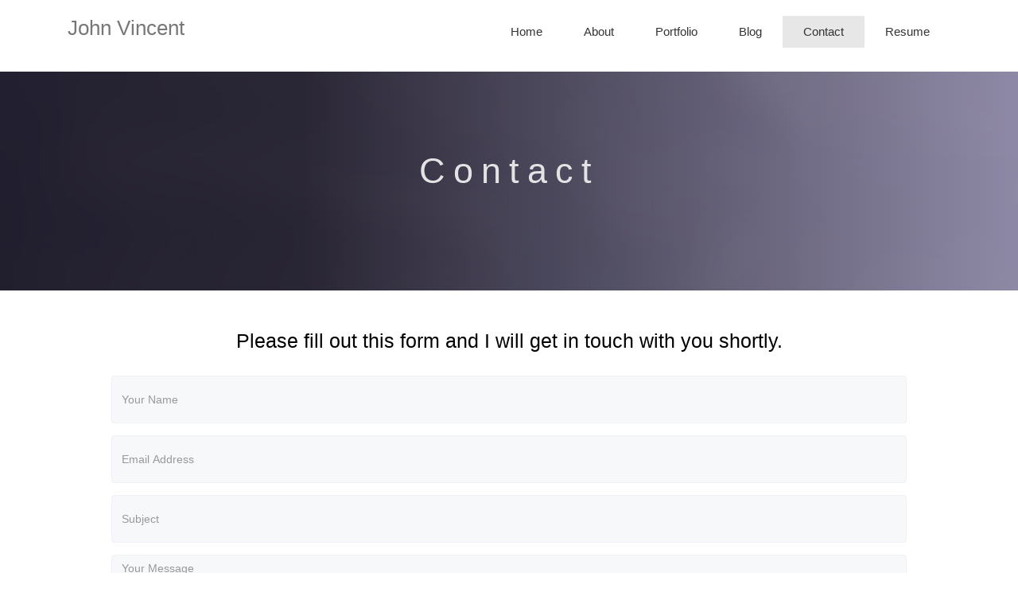

--- FILE ---
content_type: text/html
request_url: https://www.nextjs.johnvincent.io/contact/
body_size: 4689
content:
<!DOCTYPE html><html lang="en"><head><title>Contact John Vincent</title><meta charSet="utf-8"/><meta http-equiv="X-UA-Compatible" content="IE=edge"/><meta name="viewport" content="width=device-width,initial-scale=1,shrink-to-fit=no"/><meta name="google-site-verification" content="t541b51i2vyIyUl2NSxJvc46YwyLrUSRMuWmJcz2UzI"/><meta name="description" content="Contact John Vincent"/><meta name="keywords" content="John Vincent, Contact, johnvincentio"/><meta name="author" content="John Vincent"/><meta name="image" content="https://www.nextjs.johnvincent.io/images/john-vincent.jpg"/><script type="application/ld+json">[{&quot;@context&quot;:&quot;http://schema.org&quot;,&quot;@type&quot;:&quot;WebSite&quot;,&quot;@id&quot;:&quot;https://www.nextjs.johnvincent.io/contact/&quot;,&quot;url&quot;:&quot;https://www.nextjs.johnvincent.io/contact/&quot;,&quot;name&quot;:&quot;Contact John Vincent&quot;,&quot;alternateName&quot;:&quot;John Vincent&quot;}]</script><meta property="fb:app_id" content="254081978475478"/><meta property="og:locale" content="en_US"/><meta property="og:type" content="website"/><meta property="og:title" content="Contact John Vincent"/><meta property="og:description" content="Contact John Vincent"/><meta property="og:url" content="https://www.nextjs.johnvincent.io/contact/"/><meta property="og:image" content="https://www.nextjs.johnvincent.io/images/john-vincent.jpg"/><meta property="og:image:width" content="449"/><meta property="og:image:height" content="449"/><meta name="twitter:card" content="summary"/><meta name="twitter:title" content="Contact John Vincent"/><meta name="twitter:description" content="Contact John Vincent"/><meta name="twitter:site" content="johnvincentio"/><meta name="twitter:image" content="https://www.nextjs.johnvincent.io/images/john-vincent.jpg"/><meta name="twitter:creator" content="johnvincentio"/><link rel="apple-touch-icon" sizes="180x180" href="/icons/apple-touch-icon.png"/><link rel="icon" type="image/png" sizes="32x32" href="/icons/favicon-32x32.png"/><link rel="icon" type="image/png" sizes="16x16" href="/icons/favicon-16x16.png"/><link rel="manifest" href="/manifest.webmanifest"/><link rel="mask-icon" href="/icons/safari-pinned-tab.svg" color="#5bbad5"/><meta name="msapplication-TileColor" content="#2d89ef"/><meta name="theme-color" content="#ffffff"/><link rel="canonical" href="https://www.johnvincent.io/contact/"/><link rel="alternate" type="application/rss+xml" title="John Vincent Blog Feed" href="https://www.nextjs.johnvincent.io/feed.xml"/><link rel="sitemap" type="application/xml" href="/sitemap.xml"/><base href="https://www.nextjs.johnvincent.io/"/><meta name="next-head-count" content="36"/><link rel="preload" href="/_next/static/css/413388e4a1c18ba99302.css" as="style"/><link rel="stylesheet" href="/_next/static/css/413388e4a1c18ba99302.css" data-n-g=""/><noscript data-n-css=""></noscript><link rel="preload" href="/_next/static/chunks/webpack-4b1842b484df6f78dbb5.js" as="script"/><link rel="preload" href="/_next/static/chunks/framework.c77c3085fdb94921e715.js" as="script"/><link rel="preload" href="/_next/static/chunks/commons.93cf68e284883d5f0a14.js" as="script"/><link rel="preload" href="/_next/static/chunks/main-1a02b0f2cfd067a740fe.js" as="script"/><link rel="preload" href="/_next/static/chunks/pages/_app-a8980e739414a633df6e.js" as="script"/><link rel="preload" href="/_next/static/chunks/1bfc9850.0f871e479fd1c065cd6f.js" as="script"/><link rel="preload" href="/_next/static/chunks/a12a2c8dae0106b802544ad80a489932065afefa.1e810dc8d4458722d79f.js" as="script"/><link rel="preload" href="/_next/static/chunks/82471b2ce4495a1d3d0f05283bc60f35e4e61cea.67b427e39eab795bf206.js" as="script"/><link rel="preload" href="/_next/static/chunks/pages/contact-7d24e6c8c8244dff4706.js" as="script"/></head><body><div id="__next"><header id="header"><div class="container"><div class="row"><div class="col-md-12"><nav class="navbar navbar-default"><div class="container-fluid"><div class="navbar-header"><button type="button" class="navbar-toggle collapsed"><span class="sr-only">Toggle navigation</span><span class="icon-bar"></span><span class="icon-bar"></span><span class="icon-bar"></span></button><a id="header--my-brand" class="navbar-brand" href="/">John Vincent</a></div><div class="navbar-collapse collapse"><ul class="nav navbar-nav navbar-right"><li class="read-more-target"><a href="/">Home</a></li><li class="read-more-target"><a href="/about/">About</a></li><li class="read-more-target"><a href="/portfolio/">Portfolio</a></li><li class="read-more-target"><a href="/blog/">Blog</a></li><li class="read-more-target active"><a href="/contact/">Contact</a></li><li class="read-more-target"><a href="/resume/">Resume</a></li></ul></div></div></nav></div></div></div></header><section id="subpage-header"><div class="container"><div class="row"><div class="col-md-10 col-md-offset-1"><div class="block"><h1 class="animated fadeInUp">Contact</h1></div></div></div></div></section><section id="contact-section"><div class="container"><div class="contact-outer"><div id="contact-form"><h2>Please fill out this form and I will get in touch with you shortly.</h2><form action="https://formspree.io/f/xdoplylg" method="POST"><div><div class="block"><input type="hidden" name="_next" value="https://www.nextjs.johnvincent.io/thanks"/><div class="form-group"><input type="text" name="name" class="form-control" placeholder="Your Name" aria-label="Your Name"/></div><div class="form-group"><input type="email" name="email" class="form-control" placeholder="Email Address" aria-label="Your Email Address"/></div><div class="form-group"><input type="text" name="subject" class="form-control" placeholder="Subject" aria-label="Subject"/></div><div class="form-group-2"><textarea class="form-control" name="message" rows="3" placeholder="Your Message" aria-label="Your Message"></textarea></div><button class="btn btn-default" type="submit">Send Message</button></div></div></form></div><div id="google-map-section" style="height:100vh;width:100%"><div style="width:100%;height:100%;margin:0;padding:0;position:relative"><div style="width:100%;height:100%;left:0;top:0;margin:0;padding:0;position:absolute"></div><div style="width:50%;height:50%;left:50%;top:50%;margin:0;padding:0;position:absolute"><div style="width:100%;height:100%;left:0;top:0;margin:0;padding:0;position:absolute"><div style="width:0;height:0;left:0;top:0;background-color:transparent;position:absolute"><div class="pin"></div><div class="pulse"></div></div></div></div></div></div></div></div></section><footer id="footer"><div class="container"><div class="row"><div class="col-md-12"><div class="social-icons"><ul><li><a href="mailto:john@johnvincent.io?Subject=Hello" target="_top" title="Email John Vincent"><svg stroke="currentColor" fill="currentColor" stroke-width="0" viewBox="0 0 512 512" height="1em" width="1em" xmlns="http://www.w3.org/2000/svg"><path d="M464 64H48C21.49 64 0 85.49 0 112v288c0 26.51 21.49 48 48 48h416c26.51 0 48-21.49 48-48V112c0-26.51-21.49-48-48-48zm0 48v40.805c-22.422 18.259-58.168 46.651-134.587 106.49-16.841 13.247-50.201 45.072-73.413 44.701-23.208.375-56.579-31.459-73.413-44.701C106.18 199.465 70.425 171.067 48 152.805V112h416zM48 400V214.398c22.914 18.251 55.409 43.862 104.938 82.646 21.857 17.205 60.134 55.186 103.062 54.955 42.717.231 80.509-37.199 103.053-54.947 49.528-38.783 82.032-64.401 104.947-82.653V400H48z"></path></svg></a></li><li><a href="https://plus.google.com/107711732062970686024" target="_blank" title="Contact John Vincent at Google" rel="noopener noreferrer"><svg stroke="currentColor" fill="currentColor" stroke-width="0" viewBox="0 0 488 512" height="1em" width="1em" xmlns="http://www.w3.org/2000/svg"><path d="M488 261.8C488 403.3 391.1 504 248 504 110.8 504 0 393.2 0 256S110.8 8 248 8c66.8 0 123 24.5 166.3 64.9l-67.5 64.9C258.5 52.6 94.3 116.6 94.3 256c0 86.5 69.1 156.6 153.7 156.6 98.2 0 135-70.4 140.8-106.9H248v-85.3h236.1c2.3 12.7 3.9 24.9 3.9 41.4z"></path></svg></a></li><li><a href="https://linkedin.johnvincent.io" target="_blank" title="Contact John Vincent at Linkedin" rel="noopener noreferrer"><svg stroke="currentColor" fill="currentColor" stroke-width="0" viewBox="0 0 448 512" height="1em" width="1em" xmlns="http://www.w3.org/2000/svg"><path d="M100.28 448H7.4V148.9h92.88zM53.79 108.1C24.09 108.1 0 83.5 0 53.8a53.79 53.79 0 0 1 107.58 0c0 29.7-24.1 54.3-53.79 54.3zM447.9 448h-92.68V302.4c0-34.7-.7-79.2-48.29-79.2-48.29 0-55.69 37.7-55.69 76.7V448h-92.78V148.9h89.08v40.8h1.3c12.4-23.5 42.69-48.3 87.88-48.3 94 0 111.28 61.9 111.28 142.3V448z"></path></svg></a></li><li><a href="https://twitter.com/johnvincentio" target="_blank" title="Contact John Vincent at Twitter" rel="noopener noreferrer"><svg stroke="currentColor" fill="currentColor" stroke-width="0" viewBox="0 0 512 512" height="1em" width="1em" xmlns="http://www.w3.org/2000/svg"><path d="M459.37 151.716c.325 4.548.325 9.097.325 13.645 0 138.72-105.583 298.558-298.558 298.558-59.452 0-114.68-17.219-161.137-47.106 8.447.974 16.568 1.299 25.34 1.299 49.055 0 94.213-16.568 130.274-44.832-46.132-.975-84.792-31.188-98.112-72.772 6.498.974 12.995 1.624 19.818 1.624 9.421 0 18.843-1.3 27.614-3.573-48.081-9.747-84.143-51.98-84.143-102.985v-1.299c13.969 7.797 30.214 12.67 47.431 13.319-28.264-18.843-46.781-51.005-46.781-87.391 0-19.492 5.197-37.36 14.294-52.954 51.655 63.675 129.3 105.258 216.365 109.807-1.624-7.797-2.599-15.918-2.599-24.04 0-57.828 46.782-104.934 104.934-104.934 30.213 0 57.502 12.67 76.67 33.137 23.715-4.548 46.456-13.32 66.599-25.34-7.798 24.366-24.366 44.833-46.132 57.827 21.117-2.273 41.584-8.122 60.426-16.243-14.292 20.791-32.161 39.308-52.628 54.253z"></path></svg></a></li><li><a href="https://facebook.com/johnvincentio" target="_blank" title="Contact John Vincent at Facebook" rel="noopener noreferrer"><svg stroke="currentColor" fill="currentColor" stroke-width="0" viewBox="0 0 320 512" height="1em" width="1em" xmlns="http://www.w3.org/2000/svg"><path d="M279.14 288l14.22-92.66h-88.91v-60.13c0-25.35 12.42-50.06 52.24-50.06h40.42V6.26S260.43 0 225.36 0c-73.22 0-121.08 44.38-121.08 124.72v70.62H22.89V288h81.39v224h100.17V288z"></path></svg></a></li><li><a href="https://www.angel.co/john-vincent-io" target="_blank" title="Contact John Vincent at AngelList" rel="noopener noreferrer"><svg stroke="currentColor" fill="currentColor" stroke-width="0" viewBox="0 0 448 512" height="1em" width="1em" xmlns="http://www.w3.org/2000/svg"><path d="M347.1 215.4c11.7-32.6 45.4-126.9 45.4-157.1 0-26.6-15.7-48.9-43.7-48.9-44.6 0-84.6 131.7-97.1 163.1C242 144 196.6 0 156.6 0c-31.1 0-45.7 22.9-45.7 51.7 0 35.3 34.2 126.8 46.6 162-6.3-2.3-13.1-4.3-20-4.3-23.4 0-48.3 29.1-48.3 52.6 0 8.9 4.9 21.4 8 29.7-36.9 10-51.1 34.6-51.1 71.7C46 435.6 114.4 512 210.6 512c118 0 191.4-88.6 191.4-202.9 0-43.1-6.9-82-54.9-93.7zM311.7 108c4-12.3 21.1-64.3 37.1-64.3 8.6 0 10.9 8.9 10.9 16 0 19.1-38.6 124.6-47.1 148l-34-6 33.1-93.7zM142.3 48.3c0-11.9 14.5-45.7 46.3 47.1l34.6 100.3c-15.6-1.3-27.7-3-35.4 1.4-10.9-28.8-45.5-119.7-45.5-148.8zM140 244c29.3 0 67.1 94.6 67.1 107.4 0 5.1-4.9 11.4-10.6 11.4-20.9 0-76.9-76.9-76.9-97.7.1-7.7 12.7-21.1 20.4-21.1zm184.3 186.3c-29.1 32-66.3 48.6-109.7 48.6-59.4 0-106.3-32.6-128.9-88.3-17.1-43.4 3.8-68.3 20.6-68.3 11.4 0 54.3 60.3 54.3 73.1 0 4.9-7.7 8.3-11.7 8.3-16.1 0-22.4-15.5-51.1-51.4-29.7 29.7 20.5 86.9 58.3 86.9 26.1 0 43.1-24.2 38-42 3.7 0 8.3.3 11.7-.6 1.1 27.1 9.1 59.4 41.7 61.7 0-.9 2-7.1 2-7.4 0-17.4-10.6-32.6-10.6-50.3 0-28.3 21.7-55.7 43.7-71.7 8-6 17.7-9.7 27.1-13.1 9.7-3.7 20-8 27.4-15.4-1.1-11.2-5.7-21.1-16.9-21.1-27.7 0-120.6 4-120.6-39.7 0-6.7.1-13.1 17.4-13.1 32.3 0 114.3 8 138.3 29.1 18.1 16.1 24.3 113.2-31 174.7zm-98.6-126c9.7 3.1 19.7 4 29.7 6-7.4 5.4-14 12-20.3 19.1-2.8-8.5-6.2-16.8-9.4-25.1z"></path></svg></a></li><li><a href="https://www.nextjs.johnvincent.io/feed.xml" target="_blank" title="RSS Feed" rel="noopener noreferrer"><svg stroke="currentColor" fill="currentColor" stroke-width="0" viewBox="0 0 448 512" height="1em" width="1em" xmlns="http://www.w3.org/2000/svg"><path d="M128.081 415.959c0 35.369-28.672 64.041-64.041 64.041S0 451.328 0 415.959s28.672-64.041 64.041-64.041 64.04 28.673 64.04 64.041zm175.66 47.25c-8.354-154.6-132.185-278.587-286.95-286.95C7.656 175.765 0 183.105 0 192.253v48.069c0 8.415 6.49 15.472 14.887 16.018 111.832 7.284 201.473 96.702 208.772 208.772.547 8.397 7.604 14.887 16.018 14.887h48.069c9.149.001 16.489-7.655 15.995-16.79zm144.249.288C439.596 229.677 251.465 40.445 16.503 32.01 7.473 31.686 0 38.981 0 48.016v48.068c0 8.625 6.835 15.645 15.453 15.999 191.179 7.839 344.627 161.316 352.465 352.465.353 8.618 7.373 15.453 15.999 15.453h48.068c9.034-.001 16.329-7.474 16.005-16.504z"></path></svg></a></li></ul></div></div></div><div class="row"><div class="col-md-12"><div class="footer-menu"><ul><li><a href="https://www.taskmuncher.com" target="_blank" rel="noopener noreferrer">Taskmuncher</a></li><li><a href="https://www.feediator.com" target="_blank" rel="noopener noreferrer">Feediator</a></li><li><a href="https://www.nextjs.johnvincent.io/feed.xml" target="_blank" rel="noopener noreferrer">RSS Feed</a></li><li><a href="/privacy-policy/">Privacy Policy</a></li><li><a href="/terms-of-service/">Terms of Service</a></li></ul></div></div></div></div></footer></div><script id="__NEXT_DATA__" type="application/json">{"props":{"pageProps":{}},"page":"/contact","query":{},"buildId":"PuOb9I52-lLF6O0rOQjMf","nextExport":true,"autoExport":true,"isFallback":false}</script><script nomodule="" src="/_next/static/chunks/polyfills-ad30d1320810fa304e64.js"></script><script src="/_next/static/chunks/webpack-4b1842b484df6f78dbb5.js" async=""></script><script src="/_next/static/chunks/framework.c77c3085fdb94921e715.js" async=""></script><script src="/_next/static/chunks/commons.93cf68e284883d5f0a14.js" async=""></script><script src="/_next/static/chunks/main-1a02b0f2cfd067a740fe.js" async=""></script><script src="/_next/static/chunks/pages/_app-a8980e739414a633df6e.js" async=""></script><script src="/_next/static/chunks/1bfc9850.0f871e479fd1c065cd6f.js" async=""></script><script src="/_next/static/chunks/a12a2c8dae0106b802544ad80a489932065afefa.1e810dc8d4458722d79f.js" async=""></script><script src="/_next/static/chunks/82471b2ce4495a1d3d0f05283bc60f35e4e61cea.67b427e39eab795bf206.js" async=""></script><script src="/_next/static/chunks/pages/contact-7d24e6c8c8244dff4706.js" async=""></script><script src="/_next/static/PuOb9I52-lLF6O0rOQjMf/_buildManifest.js" async=""></script><script src="/_next/static/PuOb9I52-lLF6O0rOQjMf/_ssgManifest.js" async=""></script></body></html>

--- FILE ---
content_type: application/javascript
request_url: https://www.nextjs.johnvincent.io/_next/static/chunks/pages/portfolio-468266d4ebce96a99f87.js
body_size: 4372
content:
_N_E=(window.webpackJsonp_N_E=window.webpackJsonp_N_E||[]).push([[16],{"1tKN":function(e,t,o){"use strict";var n=o("q1tI"),i=o.n(n),r=(o("eX0Y"),i.a.createElement);t.a=function(e){var t=e.page,o=t.subtitle.length>0,n=t.subsubtitle.length>0;return r("section",{id:"subpage-header"},r("div",{className:"container"},r("div",{className:"row"},r("div",{className:"col-md-10 col-md-offset-1"},r("div",{className:"block"},r("h1",{className:"animated fadeInUp"},t.title),o&&r("p",{className:"animated fadeInUp"},t.subtitle),n&&r("p",{className:"animated fadeInUp"},t.subsubtitle))))))}},BLVk:function(e){e.exports=JSON.parse('{"meta_title":"John Vincent\'s Portfolio","meta_description":"John Vincent Portfolio","meta_keywords":"John Vincent, Portfolio, React, Node, Full Stack, Javascript, johnvincentio","title":"Portfolio","permalink":"/portfolio/"}')},CnBM:function(e,t,o){"use strict";var n="function"===typeof Symbol&&"symbol"===typeof Symbol.iterator?function(e){return typeof e}:function(e){return e&&"function"===typeof Symbol&&e.constructor===Symbol&&e!==Symbol.prototype?"symbol":typeof e};function i(e,t){if(!(e instanceof t))throw new TypeError("Cannot call a class as a function")}function r(e,t){if(!e)throw new ReferenceError("this hasn't been initialised - super() hasn't been called");return!t||"object"!==typeof t&&"function"!==typeof t?e:t}function a(e,t){if("function"!==typeof t&&null!==t)throw new TypeError("Super expression must either be null or a function, not "+typeof t);e.prototype=Object.create(t&&t.prototype,{constructor:{value:e,enumerable:!1,writable:!0,configurable:!0}}),t&&(Object.setPrototypeOf?Object.setPrototypeOf(e,t):e.__proto__=t)}var l=o("q1tI"),s=o("17x9"),c=[],u=[];function g(e){var t=e(),o={loading:!0,loaded:null,error:null};return o.promise=t.then((function(e){return o.loading=!1,o.loaded=e,e})).catch((function(e){throw o.loading=!1,o.error=e,e})),o}function m(e){var t={loading:!1,loaded:{},error:null},o=[];try{Object.keys(e).forEach((function(n){var i=g(e[n]);i.loading?t.loading=!0:(t.loaded[n]=i.loaded,t.error=i.error),o.push(i.promise),i.promise.then((function(e){t.loaded[n]=e})).catch((function(e){t.error=e}))}))}catch(n){t.error=n}return t.promise=Promise.all(o).then((function(e){return t.loading=!1,e})).catch((function(e){throw t.loading=!1,e})),t}function p(e,t){return l.createElement((o=e)&&o.__esModule?o.default:o,t);var o}function h(e,t){var g,m;if(!t.loading)throw new Error("react-loadable requires a `loading` component");var h=Object.assign({loader:null,loading:null,delay:200,timeout:null,render:p,webpack:null,modules:null},t),d=null;function f(){return d||(d=e(h.loader)),d.promise}return c.push(f),"function"===typeof h.webpack&&u.push((function(){if(e=h.webpack,"object"===n(o.m)&&e().every((function(e){return"undefined"!==typeof e&&"undefined"!==typeof o.m[e]})))return f();var e})),m=g=function(t){function o(n){i(this,o);var a=r(this,t.call(this,n));return a.retry=function(){a.setState({error:null,loading:!0,timedOut:!1}),d=e(h.loader),a._loadModule()},f(),a.state={error:d.error,pastDelay:!1,timedOut:!1,loading:d.loading,loaded:d.loaded},a}return a(o,t),o.preload=function(){return f()},o.prototype.componentWillMount=function(){this._mounted=!0,this._loadModule()},o.prototype._loadModule=function(){var e=this;if(this.context.loadable&&Array.isArray(h.modules)&&h.modules.forEach((function(t){e.context.loadable.report(t)})),d.loading){"number"===typeof h.delay&&(0===h.delay?this.setState({pastDelay:!0}):this._delay=setTimeout((function(){e.setState({pastDelay:!0})}),h.delay)),"number"===typeof h.timeout&&(this._timeout=setTimeout((function(){e.setState({timedOut:!0})}),h.timeout));var t=function(){e._mounted&&(e.setState({error:d.error,loaded:d.loaded,loading:d.loading}),e._clearTimeouts())};d.promise.then((function(){t()})).catch((function(e){t()}))}},o.prototype.componentWillUnmount=function(){this._mounted=!1,this._clearTimeouts()},o.prototype._clearTimeouts=function(){clearTimeout(this._delay),clearTimeout(this._timeout)},o.prototype.render=function(){return this.state.loading||this.state.error?l.createElement(h.loading,{isLoading:this.state.loading,pastDelay:this.state.pastDelay,timedOut:this.state.timedOut,error:this.state.error,retry:this.retry}):this.state.loaded?h.render(this.state.loaded,this.props):null},o}(l.Component),g.contextTypes={loadable:s.shape({report:s.func.isRequired})},m}function d(e){return h(g,e)}d.Map=function(e){if("function"!==typeof e.render)throw new Error("LoadableMap requires a `render(loaded, props)` function");return h(m,e)};var f=function(e){function t(){return i(this,t),r(this,e.apply(this,arguments))}return a(t,e),t.prototype.getChildContext=function(){return{loadable:{report:this.props.report}}},t.prototype.render=function(){return l.Children.only(this.props.children)},t}(l.Component);function v(e){for(var t=[];e.length;){var o=e.pop();t.push(o())}return Promise.all(t).then((function(){if(e.length)return v(e)}))}f.propTypes={report:s.func.isRequired},f.childContextTypes={loadable:s.shape({report:s.func.isRequired}).isRequired},d.Capture=f,d.preloadAll=function(){return new Promise((function(e,t){v(c).then(e,t)}))},d.preloadReady=function(){return new Promise((function(e,t){v(u).then(e,e)}))},e.exports=d},IoSb:function(e){e.exports=JSON.parse('{"all":[{"image":"/images/technologies/digitalocean.png","name":"Digital Ocean"},{"image":"/images/technologies/eslint.png","name":"Eslint"},{"image":"/images/technologies/github.png","name":"Github"},{"image":"/images/technologies/material-io.png","name":"Material Design"},{"image":"/images/technologies/material-ui.ico","name":"Material UI"},{"image":"/images/technologies/materialdesignicons.png","name":"Material Design Icons"},{"image":"/images/technologies/react.ico","name":"React"},{"image":"/images/technologies/reactd3.png","name":"React D3"},{"image":"/images/technologies/redux.ico","name":"Redux"},{"image":"/images/technologies/gatsby.png","name":"Gatsby"},{"image":"/images/technologies/expressjs.png","name":"ExpressJS"},{"image":"/images/technologies/mocha.ico","name":"Mocha"},{"image":"/images/technologies/mongodb.ico","name":"MongoDB"},{"image":"/images/technologies/nodejs.png","name":"NodeJS"},{"image":"/images/technologies/npmjs.png","name":"NpmJS"},{"image":"/images/technologies/passportjs.png","name":"PassportJS"},{"image":"/images/technologies/jest.ico","name":"Jest"},{"image":"/images/technologies/jwt.png","name":"Json Web Tokens"},{"image":"/images/technologies/sass-lang.ico","name":"SASS"},{"image":"/images/technologies/visual-studio-code.ico","name":"Visual Studio Code"},{"image":"/images/technologies/webpack.ico","name":"Webpack"},{"image":"/images/technologies/html5.ico","name":"Html5"},{"image":"/images/technologies/css.png","name":"CSS3"},{"image":"/images/technologies/java.png","name":"Java"},{"image":"/images/technologies/javascript.jpg","name":"Javascript"},{"image":"/images/technologies/jekyll.ico","name":"Jekyll"},{"image":"/images/technologies/travis-ci.png","name":"Travis CI"},{"image":"/images/technologies/heroku.ico","name":"Heroku"},{"image":"/images/technologies/jquery.ico","name":"jQuery"},{"image":"/images/technologies/bootstrap.ico","name":"Bootstrap"}]}')},SSbQ:function(e){e.exports=JSON.parse('{"categories":[{"id":0,"title":"Everything"},{"id":1,"title":"Websites"},{"id":2,"title":"Blogs"},{"id":3,"title":"Resources"},{"id":4,"title":"Games"}],"projects":[{"category":1,"img":"/images/portfolio/taskmuncher.gif","title":"TaskMuncher","content":"Task Management Productivity Tool","url":"https://www.johnvincent.io/taskmuncher/overview/"},{"category":1,"img":"/images/portfolio/demosite.gif","title":"John Vincent","content":"My Website","url":"https://www.johnvincent.io/johnvincent/overview/"},{"category":1,"img":"/images/portfolio/feediator.gif","title":"Feediator","content":"Your RSS Feed Aggregator","url":"https://www.johnvincent.io/feediator/overview/"},{"category":2,"img":"/images/portfolio/blog.gif","title":"John Vincent Blog","content":"Technical Articles","url":"https://www.johnvincent.io/blog/"},{"category":3,"img":"/images/portfolio/resources1.gif","title":"Internet Resources","content":"Find Useful Internet Resources","url":"https://www.internet-resources.johnvincent.io/"},{"category":1,"img":"/images/portfolio/mytunes.gif","title":"MyTunes","content":"Folder Music Player","url":"https://www.johnvincent.io/johnvincent/mytunes-overview/"},{"category":3,"img":"/images/portfolio/github-helper.gif","title":"GithubHelper","content":"Find Useful Github User Information","url":"https://www.johnvincent.io/johnvincent/github-helper-overview/"},{"category":4,"img":"/images/portfolio/gomoku.gif","title":"Gomoku","content":"Play Gomoku","url":"https://www.johnvincent.io/johnvincent/gomoku-overview/"},{"category":4,"img":"/images/portfolio/hangman.gif","title":"Hangman","content":"Play Hangman","url":"https://www.johnvincent.io/johnvincent/hangman-overview/"},{"category":1,"img":"/images/portfolio/rijksmuseum.gif","title":"Rijksmuseum","content":"Explore works of art","url":"https://www.johnvincent.io/johnvincent/rijksmuseum-overview/"},{"category":4,"img":"/images/portfolio/yahtzee.gif","title":"Yahtzee","content":"Play Yahtzee","url":"https://www.johnvincent.io/johnvincent/yahtzee-overview/"},{"category":4,"img":"/images/portfolio/peg-solitaire.gif","title":"Peg Solitaire","content":"Play or cheat with Show Me!","url":"https://www.johnvincent.io/johnvincent/peg-solitaire-overview/"},{"category":4,"img":"/images/portfolio/lightsout.gif","title":"Lights Out","content":"Play Lights Out","url":"https://www.johnvincent.io/johnvincent/lightsout-overview/"},{"category":4,"img":"/images/portfolio/sudoku.gif","title":"Sudoku","content":"Sudoku Solver, Generator and Helper","url":"https://www.johnvincent.io/johnvincent/sudoku-overview/"},{"category":4,"img":"/images/portfolio/gomoku-java.gif","title":"Gomoku","content":"Play Gomoku","url":"https://www.johnvincent.io/johnvincent/gomoku-java-overview/"},{"category":3,"img":"/images/portfolio/diffall.gif","title":"File Compare Tool","content":"Recursively compare files","url":"https://www.johnvincent.io/johnvincent/compare-all-overview/"},{"category":3,"img":"/images/portfolio/explorer.gif","title":"File Explorer","content":"File Explorer Tool","url":"https://www.johnvincent.io/johnvincent/explorer-overview/"},{"category":3,"img":"/images/portfolio/grep.gif","title":"Visual Grep","content":"Visual Grep Productivity Tool","url":"https://www.johnvincent.io/johnvincent/grep-overview/"},{"category":1,"img":"/images/portfolio/demosite.gif","title":"John Vincent","content":"My Website V1","url":"https://www.johnvincent.io/johnvincent/v1/overview/"},{"category":1,"img":"/images/portfolio/omnifood.gif","title":"Omnifood","content":"Order your healthy food","url":"https://www.omnifood.johnvincent.io/"}]}')},b1td:function(e,t,o){"use strict";o.r(t);var n=o("q1tI"),i=o.n(n),r=o("YX9R"),a=o("1tKN"),l=o("j54d"),s=o("H+61"),c=o("UlJF"),u=o("+Css"),g=o("7LId"),m=o("VIvw"),p=o("iHvq"),h=o("cpVT"),d=(o("eX0Y"),o("SSbQ")),f=i.a.createElement;function v(e){var t=function(){if("undefined"===typeof Reflect||!Reflect.construct)return!1;if(Reflect.construct.sham)return!1;if("function"===typeof Proxy)return!0;try{return Date.prototype.toString.call(Reflect.construct(Date,[],(function(){}))),!0}catch(e){return!1}}();return function(){var o,n=Object(p.a)(e);if(t){var i=Object(p.a)(this).constructor;o=Reflect.construct(n,arguments,i)}else o=n.apply(this,arguments);return Object(m.a)(this,o)}}var y=function(e){Object(g.a)(o,e);var t=v(o);function o(e){var n;return Object(s.a)(this,o),n=t.call(this,e),Object(h.a)(Object(u.a)(n),"onClickCategory",(function(e){n.setState({currentCategory:e})})),n.state={currentCategory:0},n}return Object(c.a)(o,[{key:"render",value:function(){var e=this,t=this.props,o=t.categories,n=t.projects;return f("section",{id:"portfolio-section"},f("div",{className:"container-fluid"},f("div",{className:"row"},f("div",{className:"col-sm-12"},f("div",{className:"block"},f("div",{id:"portfolio-menu"},f("ul",null,o.map((function(t){return f("li",{key:t.id,className:t.id===e.state.currentCategory?"filter active":"filter",onClick:function(){return e.onClickCategory(t.id)}},t.title,f("div",{className:"portfolio-icon"}))})))),f("div",{id:"portfolio-content"},n.filter((function(t){return 0===e.state.currentCategory||e.state.currentCategory===t.category})).map((function(e,t){return f("div",{key:t,className:"card-container"},f("div",{className:"card"},f("div",{className:"face front"},f("img",{src:e.img,alt:e.title})),f("div",{className:"face back"},f("div",{className:"card-text"},f("a",{href:e.url,target:"_blank",rel:"noopener noreferrer"},f("h2",null,e.title),f("p",null,e.content))))))}))))))))}}]),o}(i.a.Component),w=function(){return f(y,{projects:d.projects,categories:d.categories})},b=o("CnBM"),j=o.n(b),k=i.a.createElement,S=function(e){var t=e.pastDelay;return k("span",null,t?k("h3",null,"Loading..."):null)},N=o("IoSb"),_=i.a.createElement,T=j()({loader:function(){return o.e(22).then(o.t.bind(null,"ciRe",7))},loading:S}),O=function(e){var t=e.all;return _("section",{id:"technologies-logo-section"},_(T,{responsive:!0,breakpoints:[{breakpoint:600,settings:{slidesToShow:4}},{breakpoint:700,settings:{slidesToShow:5}},{breakpoint:800,settings:{slidesToShow:6}},{breakpoint:900,settings:{slidesToShow:7}},{breakpoint:1100,settings:{slidesToShow:8}},{breakpoint:1250,settings:{slidesToShow:9}}],arrows:!1,dots:!1,showSides:!1,sidesOpacity:.5,slidesToScroll:1,slidesToShow:10,scrollOnDevice:!0,autoCycle:!0,cycleInterval:1e3},t.map((function(e,t){return _("div",{key:t,className:"technologies-logo-div tech-tooltip"},_("img",{src:e.image,alt:e.name}),_("span",{className:"tech-tooltiptext"},e.name))}))))},C=function(){return _(O,{all:N.all})},x=o("JJi2"),E=o("BLVk"),J=i.a.createElement;t.default=function(){var e=Object(x.a)(E),t=e.site,o=e.page,n=e.seo;return J(r.a,{site:t,page:o,seo:n},J(a.a,{page:o}),J(w,null),J(C,null),J(l.a,null))}},j54d:function(e,t,o){"use strict";var n=o("q1tI"),i=o.n(n),r=o("YFqc"),a=o.n(r),l=o("mqoZ"),s=i.a.createElement;t.a=function(){return s("section",{id:"call-to-action"},s("div",{className:"container"},s("div",{className:"row"},s("div",{className:"col-md-12"},s("div",{className:"block"},s("h2",null,l.title),s("p",null,l.text),s(a.a,{href:"/contact"},s("a",{className:"btn btn-default btn-call-to-action"},l.tell_me)))))))}},mqoZ:function(e){e.exports=JSON.parse('{"title":"Technical Challenges","text":"I would love to hear about your project, the challenges and how you overcame them.","tell_me":"Tell Me Your Story"}')},uGGz:function(e,t,o){(window.__NEXT_P=window.__NEXT_P||[]).push(["/portfolio",function(){return o("b1td")}])}},[["uGGz",0,2,3,1,4]]]);

--- FILE ---
content_type: application/javascript
request_url: https://www.nextjs.johnvincent.io/_next/static/chunks/pages/resume-7af89759cc3d70279ee1.js
body_size: 7553
content:
_N_E=(window.webpackJsonp_N_E=window.webpackJsonp_N_E||[]).push([[18],{NQ4r:function(e){e.exports=JSON.parse('{"meta_title":"John Vincent\'s Resume","meta_description":"John Vincent Resume","meta_keywords":"John Vincent, Resume, React, Node, Full Stack, Javascript, johnvincentio","title":"Software Architect & Developer","description":"John Vincent, Architect and JavaScript Full Stack Developer","permalink":"/resume/"}')},YIIU:function(e){e.exports=JSON.parse('{"summary":["Highly motivated, result driven Architect and Lead Developer with 20+ years of experience helping businesses identify challenges/opportunities and develop practical solutions through the use of technology.","Extensive experience in the development of highly-complex state-of-the-art software solutions in n-tier architecture environment and of architectural frameworks/patterns, application integration, processes, standards, and guidelines.","Extensive experience in analysis, design, development, and implementation of large-scale high transaction and high-performance JEE Architecture systems.","Proficient in Full Stack application architecture, design and development to augment server-side expertise for successful integration of both layers.","Excellent interpersonal skills, ability, and experience to lead a project and team through the full SDLC of project architecture/design/development to deliver high-quality products in a timely manner.","Experience in applying best practices, design patterns, strategies and documentation to Enterprise applications to ensure efficient design, code, and architecture. Ensures light coupling, maximum performance, and reduced maintenance/extensibility risks.","Excellent coding and analytical skills, and debugging and problem-solving skills. Highly organized, detail-oriented and process driven.","A technologist at heart, I love to work on complex, challenging, innovative projects and actively embrace new tools and technologies."],"experience":[{"name":"Johnvincent.io","image":"/images/resume/johnvincent.png","position":"Software Architect & Full Stack Developer","link":"https://www.johnvincent.io/","dates":"January 2018 - Current","tasks":["A Task Management Productivity application, TaskMuncher is a fully responsive, Progressive Web Application (PWA) built on the MERN stack using React, Redux, Material-UI, Node, Express, and MongoDB.","johnvincent.io is my home website, describing my Services, Portfolio and Blog. It is a responsive, Progressive Web Application built using Gatsby, React, GraphQL, Markdown, Styled Components, HTML5, CSS3, SASS, Webpack, Jest, and Enzyme."]},{"name":"Thinkful","image":"/images/resume/thinkful.png","position":"Full Stack Development","link":"https://www.thinkful.com/","dates":"January 2017 - August 2018","tasks":["Feediator is a fully responsive and mobile ready web-based RSS Feed Aggregator. Feediator is built using HTML5, CSS3, SASS, jQuery, Handlebars, Node, Express, and MongoDB.","jekyll.johnvincent.io is the V1 version of my Website featuring a Portfolio and Blog. It is built using Jekyll, HTML5, CSS3, Bootstrap, SASS, and jQuery."]},{"name":"Hertz","image":"/images/resume/hertz.png","position":"Senior E-Commerce Architect / Technical Team Lead","link":"https://www.hertz.com/","dates":"February 2005 - May 2015","tasks":["Architect and Lead Developer, managing all technical aspects of the build and rollout of a new, feature-rich corporate, Rental Equipment website that resulted in a 68% increase in rental revenue.","Architect and Lead Developer, managing all technical aspects of the build and rollout of an automated application to find and report database replication issues. Resulted in client reported issues being reduced to zero.","Architect and Lead Developer for 2 SPAs using Backbone, HTML5, CSS3, JavaScript, jQuery, Jasmine, Responsive, SASS, Java Restful Web Services, and Adobe AEM.","Led hertz.com migration to latest versions of JEE, Java, DB2, and WebSphere."]}],"education":[{"name":"Thinkful","image":"/images/resume/thinkful.png","position":"Web Development, Full Stack JavaScript Developer","link":"https://www.thinkful.com/","dates":"January 2017 - August 2018","tasks":["Intensive course on modern full-stack JavaScript development. Learned industry best practices and practical software development standards while learning new languages, tools, and frameworks. Developed the skills required to create & deploy fully functional applications.","The course focused on HTML5, CSS3, JavaScript, jQuery, Node.js, React, Redux, TDD, and algorithms & data structures."]},{"name":"Marlboro College","image":"/images/resume/marlboro-college.png","position":"Master of Internet Engineering","link":"https://www.marlboro.edu/","dates":"August 2004","tasks":["Coursework focused on Java, JEE, Web Services, Databases, Internet Technologies, Systems Development and Conceptual Design."]},{"name":"Imperial College, London, England","image":"/images/resume/imperial-college.png","position":"Associate of the Royal College of Science","link":"https://www.imperial.ac.uk/"},{"name":"Imperial College, London, England","image":"/images/resume/imperial-college.png","position":"BSc Mathematics","link":"https://www.imperial.ac.uk/"}],"skills":[{"name":"Front-end","skills":"React, Redux, Material-UI, Gatsby, GraphQL, JavaScript/ES6, jQuery, HTML5, CSS3, SASS, Jest, Enzyme, Jekyll, Handlebars, Bootstrap, Progressive Web Application"},{"name":"Back-end","skills":"Node.js, Express.js, MongoDB/Mongoose, JWT, Passport, Mocha, Chai, REST APIs, JEE, Spring, Java, Spring Boot, Swing"},{"name":"Dev Tools & Methods","skills":"Visual Studio Code, Balsamiq, Webpack, Eslint, Git, Github, Heroku, Travis CI, Google API, Facebook API, Responsive/mobile-first-design, Agile, TDD, Npm, Unix"},{"name":"Devops","skills":"Digital Ocean, AWS, Ubuntu, Nginx, SSL, Unix Shell Scripting"}],"projects":[{"name":"Home Website","image":"/images/resume/johnvincent.png","link":"https://www.johnvincent.io/","dates":"September 2019 - Current","details":"https://www.johnvincent.io/johnvincent/overview/","tasks":["My home website featuring my Services, Portfolio and Blog."],"technologies":[{"name":"Client Technologies","skills":"Gatsby, React, Progressive Web App, GraphQL, Markdown, Styled Components, HTML5, CSS3, SASS, Webpack, Jest, Enzyme, Eslint, Prettier, and Balsamiq."},{"name":"Production Deployment","skills":"Digital Ocean, Ubuntu, Nginx, SSL certificates, and PM2."}]},{"name":"TaskMuncher","image":"/images/resume/taskmuncher.png","link":"https://www.taskmuncher.com/","dates":"October 2017 \u2013 Current","details":"https://www.johnvincent.io/taskmuncher/overview/","tasks":["A Task Management Productivity application, TaskMuncher is a fully responsive, Progressive Web Application (PWA) built on the MERN stack using React, Redux, Material-UI, Node, Express, and MongoDB.","Use TaskMuncher to organize and keep track of everything so you can get it all done and enjoy more peace of mind."],"technologies":[{"name":"Client Technologies","skills":"Progressive Web Application, React, React DnD, React Router, Material-UI, Redux, Redux Devtools, Styled Components, HTML5, CSS3, SASS, Webpack, Jest, Enzyme, Eslint, Prettier, and Balsamiq."},{"name":"Server Technologies","skills":"Node, Express, Mongo, Mongoose, JWT, JOI, Mocha, Chai, Winston, Morgan, Nodemailer, Gmail OAuth 2, Google Authentication, JS Doc, Eslint, and Prettier."},{"name":"Production Deployment","skills":"Digital Ocean, AWS, Ubuntu, Nginx, SSL certificates, Node, Npm, Mongo, and PM2."}]},{"name":"MyTunes","image":"/images/resume/mytunes.png","link":"https://www.music.johnvincent.io/","dates":"April 2019 \u2013 Current","details":"https://www.johnvincent.io/johnvincent/mytunes-overview/","tasks":["MyTunes is a folder music player.","MyTunes is the easiest way to play music stored on your local drive.","Use MyTunes to organize your music any way you prefer."],"technologies":[{"name":"Client Technologies","skills":"Progressive Web Application, React, Material-UI, Redux, Styled Components, HTML5, CSS3, SASS, Webpack, Jest, Enzyme, Eslint, Prettier, and Balsamiq."},{"name":"Server Technologies","skills":"Node, Express, JOI, Mocha, Chai, Winston, Morgan, JS Doc, Eslint, and Prettier."},{"name":"Production Deployment","skills":"Digital Ocean, Ubuntu, Nginx, SSL certificates, Node, Npm, and PM2."}]},{"name":"Gomoku","image":"/images/resume/gomoku.png","link":"https://www.gomoku.johnvincent.io/","dates":"May 2020 \u2013 Current","details":"https://www.johnvincent.io/johnvincent/gomoku-overview/","tasks":["Gomoku is a responsive, Progressive Web application version of the popular Gomoku game built using React.","Players alternate turns to place a stone of their color on an empty square.","The winner is the first player to form an unbroken chain of five stones horizontally, vertically, or diagonally."],"technologies":[{"name":"Client Technologies","skills":"Progressive Web Application, React, Redux, HTML5, CSS3, SASS, Webpack, Jest, Enzyme, Eslint, Prettier, and Balsamiq."},{"name":"Server Technologies","skills":"Spring Boot, Java, Maven, and Eclipse."},{"name":"Production Deployment","skills":"Digital Ocean, Ubuntu, Nginx, SSL certificates, Npm, and PM2."}]},{"name":"Hangman","image":"/images/resume/hangman.png","link":"https://www.hangman.johnvincent.io/","dates":"March 2020 \u2013 April 2020","details":"https://www.johnvincent.io/johnvincent/hangman-overview/","tasks":["Hangman is a responsive, Progressive Web application version of the popular Hangman game built using React."],"technologies":[{"name":"Client Technologies","skills":"Progressive Web Application, React, Redux, HTML5, CSS3, SASS, Webpack, Jest, Enzyme, Eslint, Prettier, and Balsamiq."},{"name":"Server Technologies","skills":"Node, Express, JOI, Mocha, Chai, Winston, Morgan, JS Doc, Eslint, and Prettier."},{"name":"Production Deployment","skills":"Digital Ocean, Ubuntu, Nginx, SSL certificates, Node, Npm, and PM2."}]},{"name":"Yahtzee","image":"/images/resume/yahtzee.png","link":"https://www.yahtzee.johnvincent.io/","dates":"February 2020","details":"https://www.johnvincent.io/johnvincent/yahtzee-overview/","tasks":["Yahtzee is a responsive, Progressive Web application version of the popular Yahtzee game built using React."],"technologies":[{"name":"Client Technologies","skills":"Progressive Web Application, React, HTML5, CSS3, SASS, Webpack, Jest, Enzyme, Eslint, Prettier, and Balsamiq."},{"name":"Production Deployment","skills":"Digital Ocean, Ubuntu, Nginx, SSL certificates, Node, Npm, and PM2."}]},{"name":"Lights Out","image":"/images/resume/lightsout.png","link":"https://www.lightsout.johnvincent.io/","dates":"December 2019","details":"https://www.johnvincent.io/johnvincent/lightsout-overview/","tasks":["Lights Out is a responsive, Progressive Web application version of the popular Lights Out game built using React."],"technologies":[{"name":"Client Technologies","skills":"Progressive Web Application, React, HTML5, CSS3, SASS, Webpack, Jest, Enzyme, Eslint, Prettier, and Balsamiq."},{"name":"Production Deployment","skills":"Digital Ocean, Ubuntu, Nginx, SSL certificates, Node, Npm, and PM2."}]},{"name":"Github Helper","image":"/images/resume/github-helper.png","link":"https://www.mygithub.johnvincent.io/","dates":"June 2019","details":"https://www.johnvincent.io/johnvincent/github-helper-overview/","tasks":["Github helper is a responsive, progressive web application that provides useful information about Github users.","It is built using React, HTML5, CSS3 and SASS. It is deployed to Digital Ocean using Ubuntu and Nginx."]},{"name":"Feediator","image":"/images/resume/feediator.png","link":"https://www.feediator.com/","dates":"May 2017 \u2013 August 2017","details":"https://www.johnvincent.io/feediator/overview/","tasks":["Feediator is a web-based RSS Feed Aggregator. Keep up to date with the latest news from the publications you trust. Follow blogs from the movers, shakers, and thinkers."],"technologies":[{"name":"Client Technologies","skills":"HTML5, CSS3, SASS, jQuery, Handlebars, x-editable, fully responsive, and mobile ready."},{"name":"Server Technologies","skills":"Node, Express, Mongo, Mongoose, Joi, Mocha, Chai, Winston, Morgan, JWT, Handlebars, Gmail OAuth 2, JS Doc, Facebook and Google Authentication."},{"name":"Production Deployment","skills":"Deployed by Travis to Heroku and Digital Ocean, Ubuntu, Nginx, SSL certificates, Node, Npm, Mongo, and PM2."}]},{"name":"Home Website (v1)","image":"/images/resume/johnvincent.png","link":"https://www.jekyll.johnvincent.io/","dates":"March 2017 \u2013 August 2019","details":"https://www.johnvincent.io/johnvincent/v1/overview/","tasks":["The website describes my Services, Portfolio and Blog."],"technologies":[{"name":"Client Technologies","skills":"Jekyll, Markdown, HTML5, CSS3, SASS, Bootstrap, Javascript, and jQuery."},{"name":"Production Deployment","skills":"Digital Ocean, Ubuntu, Nginx, SSL certificates, and PM2"}]},{"name":"List and Search for my Useful Internet Resources","image":"/images/resume/johnvincent.png","link":"https://www.internet-resources.johnvincent.io/","dates":"February 2017 \u2013 March 2017","tasks":["A website to display internet resources I have found very useful in my roles as an Architect and a JavaScript Full Stack Developer.","It is built using Bootstrap, HTML5, CSS3, SASS, jQuery, JavaScript and is deployed to Digital Ocean using Ubuntu and Nginx."]},{"name":"Rijksmuseum Collection","image":"/images/resume/johnvincent.png","link":"https://www.rijksmuseum.johnvincent.io/","dates":"May 2017","details":"https://www.johnvincent.io/johnvincent/rijksmuseum-overview/","tasks":["A magnificent art museum and collection at your fingertips.","See some of the wonders of the art world.","It is built using HTML5, CSS3, SASS, JavaScript, jQuery and is deployed to Digital Ocean."]},{"name":"Peg Solitaire","image":"/images/resume/johnvincent.png","link":"https://www.peg-solitaire.johnvincent.io/","dates":"April 2017","details":"https://www.johnvincent.io/johnvincent/peg-solitaire-overview/","tasks":["Play Peg Solitaire with this web-based implementation.","Drag and drop with helpful hints or let the game show you solutions."],"technologies":[{"name":"Client Technologies","skills":"HTML5, CSS3, SASS, JavaScript, and jQuery."},{"name":"Server Technologies","skills":"Spring Boot, Java, Maven, and Eclipse"},{"name":"Production Deployment","skills":"Digital Ocean, Ubuntu, Nginx, SSL certificates, and PM2."}]},{"name":"Sudoku","image":"/images/resume/johnvincent.png","dates":"September 2016 \u2013 October 2016","details":"https://www.johnvincent.io/johnvincent/sudoku-overview/","tasks":["Play Sudoku Solver and Generator.","It is built using Java Swing."]},{"name":"Gomoku","image":"/images/resume/johnvincent.png","dates":"April 2016 \u2013 May 2016","details":"https://www.johnvincent.io/johnvincent/gomoku-java-overview/","tasks":["Play Gomoku (Five in a Row).","It is built using Java Swing."]},{"name":"File Compare Tool","image":"/images/resume/johnvincent.png","dates":"February 2016 \u2013 March 2016","details":"https://www.johnvincent.io/johnvincent/compare-all-overview/","tasks":["Recursively Compare Directories.","It is built using Java Swing."]},{"name":"File Explorer","image":"/images/resume/johnvincent.png","dates":"September 2015","details":"https://www.johnvincent.io/johnvincent/explorer-overview/","tasks":["Explore the contents of a file.","It is built using Java Swing."]},{"name":"Visual Grep","image":"/images/resume/johnvincent.png","dates":"June 2015","details":"https://www.johnvincent.io/johnvincent/grep-overview/","tasks":["Visual Grep Utility, simplifying the search.","It is built using Java Swing."]},{"name":"Hertz Equipment Rental Website","image":"/images/resume/hertz.png","dates":"February 2005 \u2013 May 2015","tasks":["Senior Architect, Team Leader and Lead Developer of a rental equipment website. A feature-rich application suite which among its many features allows members and retail users to reserve and/or buy rental equipment. It integrates with internally hosted counter systems for real-time customer and equipment information, rental rates and reservations for the US and other countries, real-time customer financial reporting, fleet management and reporting, KPI and up-to-date equipment sales information. An Administration web application manages all aspects of the application including users and groups, privileges, user data, equipment, and accounts. The Batch Job Scheduler web application manages a large number of batch jobs that are an integral part of the application suite. Fully localized and weighs in at over 1 million lines of code."],"responsibilities":["Managing a team of 4 \u2013 10+ people.","Providing primary Architecture and Technical Leadership roles.","Lead Developer.","Provided Subject Matter Expertise with regard to the core application and integration.","Led business requirements and technical specification efforts."],"technologies":[{"name":"Client Technologies","skills":"HTML, SASS, CSS, Media Queries, JavaScript, jQuery, Backbone, Responsive, Mobile ready."},{"name":"Server Technologies","skills":"JEE, Java, Spring, Struts, Hibernate, EJB, JSP, JSTL, JDBC, DB2, LDAP, Web Services, Tiles, Jacl, Log4j, jUnit, Cactus, Quartz, Jasper, Lucene, Freemarker, XML, XSD, Swing"},{"name":"Development Environment","skills":"RAD, Eclipse, Ant, Maven, Git, SourceTree"},{"name":"Production Deployment","skills":"WebSphere, Apache, and Akamai."}]},{"name":"DB2 Data Replication Checker","image":"/images/resume/hertz.png","dates":"April 2014 \u2013 May 2014","tasks":["DB2 data is replicated between 3 data centers. Reports from users of data loss would be received. Each report would have to be investigated and resolved, taking large amounts of development time. A replication problem that is not immediately resolved can spiral into a large data loss. Replication problems were frequent and only apparent when reported by a user. A quality and cost problem.","Designed and built an application that retrieved all data by Database table from each of the data centers and compared them. Any differences were reported to the job log. Implemented as a job run by the new Job Scheduler where any failed job would immediately notify web operations of a failure.","Any replication problem was immediately reported to web operations and the DBAs who were able to quickly make a fix."],"technologies":[{"name":"Technologies","skills":"Application uses JEE, Java, Web Services and DB2 and is deployed to WebSphere."}]},{"name":"Build Hertz Entertainment Services and Cinelease Websites and Mobile Apps as a SPA.","image":"/images/resume/hertz.png","dates":"July 2013 \u2013 January 2014","tasks":["Architect and Lead Developer for 2 SPAs using Backbone, HTML5, CSS3, JavaScript, jQuery, Jasmine, Responsive, SASS, Java Restful web services, and Adobe AEM. Fully responsive and mobile ready, utilizing Application Caching installs as an application on a mobile device. Fully functional without network access.","The SPAs use the identical code base with different CSS, content, and catalogs.","Deployed using Akamai, Apache, and WebSphere."]},{"name":"Job Scheduler","image":"/images/resume/hertz.png","dates":"April 2012 \u2013 August 2012","tasks":["The applications were now using 20+ repeating batch jobs that were mostly run at night. The batch job application had very poor error handling and error reporting capabilities. The hardware was outmatched which caused near constant job failures. Investigating the failures and managing the tool so it eventually got the jobs done was consuming maybe 15% of my teams\' effort.","I designed a JEE application in 3 pieces.","- Administration application to administer all jobs. Jobs could be added, updated, deleted, started or stopped by the admin application. All jobs provided messages for its own job log which was viewable from the administration application. All server logs are viewable from the application.","- A job engine which is responsible for running the jobs. Jobs are run according to their own schedule. The engine was responsible for handling jobs that failed.","- The jobs themselves. They are built on a standard framework so they all behave the same way.","The Administration application uses JEE, Java, Struts 2, JSP, HTML, CSS, Quartz, DB2, XML.","The Jobs engine uses Quartz, JEE, Web Services, DB2.","The jobs themselves are implemented as Web Services with a custom interface to ensure compliance.","Everything deployed to WebSphere running on Linux servers.","The administration of the Job Scheduler was handed over to the Web Operations Group.","Running of batch jobs became more predictable. When a job failed, a web operations person could identify the problem and restart the job.","The error reporting now allowed for all errors to be reported in logs that were easy to find. It allowed for a quick diagnosis of the problem. All problems were tracked.","In a short period of time, I was able to use the application and it\u2019s error logs to prove to the business that the hardware was insufficient. This data was used as financial justification for new hardware.","With the upgraded hardware the problems and the amount of team effort consumed were reduced to almost zero."]},{"name":"Hertz.com WebSphere migration","image":"/images/resume/hertz.png","dates":"April 2005 \u2013 August 2005","tasks":["Hertz Rental Cars were using an outdated version of WebSphere. It would soon be off maintenance, it lacked features, wasn\'t being updated and was a liability.","I built a WebSphere configuration framework using Jacl and a Java Swing application to configure and manage the server and workspace configurations. This enabled for the quick, reliable and predictable construction of complex WebSphere servers, thus enabling the JEE migration to proceed smoothly. All code was updated to the latest versions of Java/JEE and WebSphere.","All e-commerce websites were built-on and deployed to up-to-date WebSphere servers, increasing reliability and maintainability of all websites."]},{"name":"Web Enterprise Application Framework","image":"/images/resume/johnvincent.png","dates":"September 2004 \u2013 January 2005","tasks":["Built a web enterprise application framework and many websites from that framework. Used a CMS, Java, JSP, Struts, J2EE, HTML, CSS, WebLogic, Ant and Eclipse."]},{"name":"Supply Chain application","image":"/images/resume/johnvincent.png","dates":"June 2004 \u2013 August 2004","tasks":["Built a Supply Chain application using JEE, Java, Struts, JSP, Session Beans, MDB, EJB, JAX-RPC, JNDI, JDBC, JMS, Connection Pooling, SAAJ, SOAP, WSDL, XML, XSLT, Ant, Oracle, Oracle PL/SQL, Rational Rose, SunOne Application Server, Web Services, JSTL, EL, Custom Tag Libs, Custom JSP Templates, HTML and CSS."]},{"name":"Online store application","image":"/images/resume/johnvincent.png","dates":"March 2004 \u2013 May 2004","tasks":["Built MVC JSP Online Store and ported it to WebLogic and WebSphere. Built using JEE, Java, Struts, EJBs, and JSPs. Used an Oracle database with Stored Procedures and Connection Pooling."]},{"name":"Client/Server Scrabble","image":"/images/resume/johnvincent.png","dates":"January 2004 \u2013 February 2004","tasks":["Built a Client/Server Scrabble Game which is a Sockets, multi-threaded, graphical Java Swing app."]},{"name":"","image":"","link":"","dates":"","details":"","tasks":[""],"responsibilities":[""],"technologies":[{"name":"Client Technologies","skills":""},{"name":"Server Technologies","skills":""},{"name":"Development Environment","skills":""},{"name":"Production Deployment","skills":""}]}]}')},dAIu:function(e,a,n){"use strict";n.r(a);var i=n("q1tI"),t=n.n(i),s=n("Kvkj"),o=n("YIIU"),r=t.a.createElement,l=function(){return r("section",null,r("input",{type:"checkbox",className:"read-more-state",id:"post-summary"}),r("a",{name:"summary"}),r("h2",null,"Summary"),r("div",{className:"read-more-wrap"},o.summary.map((function(e,a){return r("p",{key:a,className:0!==a?"read-more-target":""},e)}))),r("label",{htmlFor:"post-summary",className:"read-more-trigger"}))},c=t.a.createElement,m=function(){return c("section",null,c("input",{type:"checkbox",className:"read-more-state",id:"post-experience"}),c("a",{name:"experience"}),c("h2",null,"Experience"),c("div",{className:"read-more-wrap"},o.experience.map((function(e,a){return c("div",{key:a,className:0!==a?"read-more-target":""},c("div",{className:"organization-group"},c("div",{className:"organization-image"},c("img",{src:e.image,alt:e.name})),c("div",{className:"organization"},c("h3",null,e.position),c("h4",null,c("a",{href:e.link},e.name)),c("h5",null,e.dates))),c("div",{className:"tasks"},e.tasks.map((function(e,a){return c("div",{key:a,className:"tasks"},c("p",null,e))}))))}))),c("label",{htmlFor:"post-experience",className:"read-more-trigger"}))},p=t.a.createElement,u=function(){return p("section",null,p("input",{type:"checkbox",className:"read-more-state",id:"post-projects"}),p("a",{name:"projects"}),p("h2",null,"Projects"),p("div",{className:"read-more-wrap"},o.projects.map((function(e,a){return e.name&&p("div",{key:a,className:0!==a?"read-more-target":""},p("div",{className:"organization-group"},p("div",{className:"organization-image"},p("img",{src:e.image,alt:e.name})),p("div",{className:"organization"},p("h3",null,e.position),e.link&&p("h4",null,p("a",{href:e.link},e.name)),!e.link&&p("h4",null,e.name),p("h5",null,e.dates))),p("div",{className:"tasks"},e.tasks.map((function(e,a){return p("div",{key:a,className:"tasks"},p("p",null,e))}))),e.responsibilities&&p("div",{className:"skills"},p("h4",null,"Specific responsibilities include"),p("ul",null,e.responsibilities.map((function(e,a){return p("li",{key:a},e)})))),e.details&&p("p",null,"See"," ",p("a",{href:e.details},e.name," Overview ")," for more details."),e.technologies&&e.technologies.map((function(e,a){return p("div",{key:a,className:"skills"},p("h4",null,e.name),p("p",null,e.skills))})))}))),p("label",{htmlFor:"post-projects",className:"read-more-trigger"}))},d=t.a.createElement,h=function(){return d("section",null,d("input",{type:"checkbox",className:"read-more-state",id:"post-skills"}),d("a",{name:"key-skills"}),d("h2",null,"Key Skills"),d("div",{className:"read-more-wrap"},o.skills.map((function(e,a){return d("div",{key:a,className:0!==a?"read-more-target":""},d("div",{className:"skills"},d("h4",null,e.name),d("p",null,e.skills)))}))),d("label",{htmlFor:"post-skills",className:"read-more-trigger"}))},g=t.a.createElement,v=function(){return g("section",null,g("input",{type:"checkbox",className:"read-more-state",id:"post-education"}),g("a",{name:"education"}),g("h2",null,"Education"),g("div",{className:"read-more-wrap"},o.education.map((function(e,a){return g("div",{key:a,className:0!==a?"read-more-target":""},g("div",{className:"organization-group"},g("div",{className:"organization-image"},g("img",{src:e.image,alt:e.name})),g("div",{className:"organization"},g("h3",null,e.position),g("h4",null,g("a",{href:e.link},e.name)),g("h5",null,e.dates))),g("div",{className:"tasks"},e.tasks&&e.tasks.map((function(e,a){return g("div",{key:a,className:"tasks"},g("p",null,e))}))))}))),g("label",{htmlFor:"post-education",className:"read-more-trigger"}))},S=n("NQ4r"),b=t.a.createElement;a.default=function(){var e=Object(s.g)(S),a=e.site,n=e.page,i=e.seo;return b(s.e,{site:a,page:n,seo:i},b(s.f,{page:n}),b("section",{id:"resume-section"},b(l,null),b(m,null),b(u,null),b(h,null),b(v,null)))}},vok4:function(e,a,n){(window.__NEXT_P=window.__NEXT_P||[]).push(["/resume",function(){return n("dAIu")}])}},[["vok4",0,2,3,1,4,5]]]);

--- FILE ---
content_type: application/javascript
request_url: https://www.nextjs.johnvincent.io/_next/static/chunks/pages/_app-a8980e739414a633df6e.js
body_size: 137
content:
_N_E=(window.webpackJsonp_N_E=window.webpackJsonp_N_E||[]).push([[11],{1:function(n,t,o){o("J5xr"),n.exports=o("nOHt")},J5xr:function(n,t,o){(window.__NEXT_P=window.__NEXT_P||[]).push(["/_app",function(){return o("Q0q4")}])},PGGC:function(n,t,o){},Q0q4:function(n,t,o){"use strict";o.r(t);var e=o("q1tI"),r=o.n(e),_=(o("PGGC"),r.a.createElement);t.default=function(n){var t=n.Component,o=n.pageProps;return _(t,o)}}},[[1,0,2,1]]]);

--- FILE ---
content_type: application/javascript
request_url: https://www.nextjs.johnvincent.io/_next/static/PuOb9I52-lLF6O0rOQjMf/_buildManifest.js
body_size: 536
content:
self.__BUILD_MANIFEST = (function(a,b,c){return {__rewrites:{beforeFiles:[],afterFiles:[],fallback:[]},"/":[a,"static\u002Fchunks\u002F545f34e4.655d45bdee2bb2b4ff81.js","static\u002Fchunks\u002F95b64a6e.761f380c4ef279769a0d.js",b,"static\u002Fchunks\u002Fpages\u002Findex-ff4cc87be78dee782779.js"],"/404":[a,b,c,"static\u002Fchunks\u002Fpages\u002F404-9870df7316162cf17034.js"],"/_error":["static\u002Fchunks\u002Fpages\u002F_error-5eab8b4ba8d5b75c108e.js"],"/about":[a,b,c,"static\u002Fchunks\u002Fpages\u002Fabout-791a2286d2bb8b46d0f3.js"],"/contact":[a,b,c,"static\u002Fchunks\u002Fpages\u002Fcontact-7d24e6c8c8244dff4706.js"],"/portfolio":[a,b,"static\u002Fchunks\u002Fpages\u002Fportfolio-468266d4ebce96a99f87.js"],"/privacy-policy":[a,b,"static\u002Fchunks\u002Fpages\u002Fprivacy-policy-11b6561a875b91a31bf8.js"],"/resume":[a,b,c,"static\u002Fchunks\u002Fpages\u002Fresume-7af89759cc3d70279ee1.js"],"/terms-of-service":[a,b,"static\u002Fchunks\u002Fpages\u002Fterms-of-service-1cc117c1b88da03f15b3.js"],"/thanks":[a,b,"static\u002Fchunks\u002Fpages\u002Fthanks-1858420b2409be82c726.js"],"/[...slug]":[a,b,c,"static\u002Fchunks\u002Fpages\u002F[...slug]-186ca0074fb8c4521870.js"],sortedPages:["\u002F","\u002F404","\u002F_app","\u002F_error","\u002Fabout","\u002Fcontact","\u002Fportfolio","\u002Fprivacy-policy","\u002Fresume","\u002Fterms-of-service","\u002Fthanks","\u002F[...slug]"]}}("static\u002Fchunks\u002F1bfc9850.0f871e479fd1c065cd6f.js","static\u002Fchunks\u002Fa12a2c8dae0106b802544ad80a489932065afefa.1e810dc8d4458722d79f.js","static\u002Fchunks\u002F82471b2ce4495a1d3d0f05283bc60f35e4e61cea.67b427e39eab795bf206.js"));self.__BUILD_MANIFEST_CB && self.__BUILD_MANIFEST_CB()

--- FILE ---
content_type: application/javascript
request_url: https://www.nextjs.johnvincent.io/_next/static/chunks/a12a2c8dae0106b802544ad80a489932065afefa.1e810dc8d4458722d79f.js
body_size: 7764
content:
(window.webpackJsonp_N_E=window.webpackJsonp_N_E||[]).push([[4],{"+Css":function(e,t,r){"use strict";function n(e){if(void 0===e)throw new ReferenceError("this hasn't been initialised - super() hasn't been called");return e}r.d(t,"a",(function(){return n}))},"+VXz":function(e){e.exports=JSON.parse('{"header":[{"text":"Home","url":"/","href":"/"},{"text":"About","url":"/about/","href":"/about"},{"text":"Portfolio","url":"/portfolio/","href":"/portfolio"},{"text":"Blog","url":"/blog/","href":"/blog"},{"text":"Contact","url":"/contact/","href":"/contact"},{"text":"Resume","url":"/resume/","href":"/resume"}]}')},"/0+H":function(e,t,r){"use strict";t.__esModule=!0,t.isInAmpMode=o,t.useAmp=function(){return o(i.default.useContext(a.AmpStateContext))};var n,i=(n=r("q1tI"))&&n.__esModule?n:{default:n},a=r("lwAK");function o(){var e=arguments.length>0&&void 0!==arguments[0]?arguments[0]:{},t=e.ampFirst,r=void 0!==t&&t,n=e.hybrid,i=void 0!==n&&n,a=e.hasQuery,o=void 0!==a&&a;return r||i&&o}},"5fIB":function(e,t,r){var n=r("7eYB");e.exports=function(e){if(Array.isArray(e))return n(e)}},"7LId":function(e,t,r){"use strict";function n(e,t){return(n=Object.setPrototypeOf||function(e,t){return e.__proto__=t,e})(e,t)}function i(e,t){if("function"!==typeof t&&null!==t)throw new TypeError("Super expression must either be null or a function");e.prototype=Object.create(t&&t.prototype,{constructor:{value:e,writable:!0,configurable:!0}}),t&&n(e,t)}r.d(t,"a",(function(){return i}))},"8Kt/":function(e,t,r){"use strict";var n=r("oI91");function i(e,t){var r=Object.keys(e);if(Object.getOwnPropertySymbols){var n=Object.getOwnPropertySymbols(e);t&&(n=n.filter((function(t){return Object.getOwnPropertyDescriptor(e,t).enumerable}))),r.push.apply(r,n)}return r}t.__esModule=!0,t.defaultHead=d,t.default=void 0;var a,o=function(e){if(e&&e.__esModule)return e;if(null===e||"object"!==typeof e&&"function"!==typeof e)return{default:e};var t=f();if(t&&t.has(e))return t.get(e);var r={},n=Object.defineProperty&&Object.getOwnPropertyDescriptor;for(var i in e)if(Object.prototype.hasOwnProperty.call(e,i)){var a=n?Object.getOwnPropertyDescriptor(e,i):null;a&&(a.get||a.set)?Object.defineProperty(r,i,a):r[i]=e[i]}r.default=e,t&&t.set(e,r);return r}(r("q1tI")),s=(a=r("Xuae"))&&a.__esModule?a:{default:a},c=r("lwAK"),l=r("FYa8"),u=r("/0+H");function f(){if("function"!==typeof WeakMap)return null;var e=new WeakMap;return f=function(){return e},e}function d(){var e=arguments.length>0&&void 0!==arguments[0]&&arguments[0],t=[o.default.createElement("meta",{charSet:"utf-8"})];return e||t.push(o.default.createElement("meta",{name:"viewport",content:"width=device-width"})),t}function p(e,t){return"string"===typeof t||"number"===typeof t?e:t.type===o.default.Fragment?e.concat(o.default.Children.toArray(t.props.children).reduce((function(e,t){return"string"===typeof t||"number"===typeof t?e:e.concat(t)}),[])):e.concat(t)}var m=["name","httpEquiv","charSet","itemProp"];function g(e,t){return e.reduce((function(e,t){var r=o.default.Children.toArray(t.props.children);return e.concat(r)}),[]).reduce(p,[]).reverse().concat(d(t.inAmpMode)).filter(function(){var e=new Set,t=new Set,r=new Set,n={};return function(i){var a=!0,o=!1;if(i.key&&"number"!==typeof i.key&&i.key.indexOf("$")>0){o=!0;var s=i.key.slice(i.key.indexOf("$")+1);e.has(s)?a=!1:e.add(s)}switch(i.type){case"title":case"base":t.has(i.type)?a=!1:t.add(i.type);break;case"meta":for(var c=0,l=m.length;c<l;c++){var u=m[c];if(i.props.hasOwnProperty(u))if("charSet"===u)r.has(u)?a=!1:r.add(u);else{var f=i.props[u],d=n[u]||new Set;"name"===u&&o||!d.has(f)?(d.add(f),n[u]=d):a=!1}}}return a}}()).reverse().map((function(e,r){var a=e.key||r;if(!t.inAmpMode&&"link"===e.type&&e.props.href&&["https://fonts.googleapis.com/css","https://use.typekit.net/"].some((function(t){return e.props.href.startsWith(t)}))){var s=function(e){for(var t=1;t<arguments.length;t++){var r=null!=arguments[t]?arguments[t]:{};t%2?i(Object(r),!0).forEach((function(t){n(e,t,r[t])})):Object.getOwnPropertyDescriptors?Object.defineProperties(e,Object.getOwnPropertyDescriptors(r)):i(Object(r)).forEach((function(t){Object.defineProperty(e,t,Object.getOwnPropertyDescriptor(r,t))}))}return e}({},e.props||{});return s["data-href"]=s.href,s.href=void 0,s["data-optimized-fonts"]=!0,o.default.cloneElement(e,s)}return o.default.cloneElement(e,{key:a})}))}function h(e){var t=e.children,r=(0,o.useContext)(c.AmpStateContext),n=(0,o.useContext)(l.HeadManagerContext);return o.default.createElement(s.default,{reduceComponentsToState:g,headManager:n,inAmpMode:(0,u.isInAmpMode)(r)},t)}h.rewind=function(){};var y=h;t.default=y},"H+61":function(e,t,r){"use strict";function n(e,t){if(!(e instanceof t))throw new TypeError("Cannot call a class as a function")}r.d(t,"a",(function(){return n}))},JJi2:function(e,t,r){"use strict";var n=r("cpVT");function i(e,t){var r=Object.keys(e);if(Object.getOwnPropertySymbols){var n=Object.getOwnPropertySymbols(e);t&&(n=n.filter((function(t){return Object.getOwnPropertyDescriptor(e,t).enumerable}))),r.push.apply(r,n)}return r}var a="",o={buildTime:"",siteMetadata:{siteUrl:a="https://www.nextjs.johnvincent.io",pathPrefix:"/",canonicalUrl:"".concat("https://www.johnvincent.io"),config:function(e){for(var t=1;t<arguments.length;t++){var r=null!=arguments[t]?arguments[t]:{};t%2?i(Object(r),!0).forEach((function(t){Object(n.a)(e,t,r[t])})):Object.getOwnPropertyDescriptors?Object.defineProperties(e,Object.getOwnPropertyDescriptors(r)):i(Object(r)).forEach((function(t){Object.defineProperty(e,t,Object.getOwnPropertyDescriptor(r,t))}))}return e}({},{product:"John Vincent",metaTitle:"John Vincent",metaDescription:"John Vincent, Architect and Full Stack Developer",metaKeywords:"johnvincentio, John Vincent, Architect, JavaScript, PWA, Full Stack, React, Node, Express, Redux, Java",author:"John Vincent",email:"john@johnvincent.io",siteUrl:a,baseUrl:"".concat(a).concat("/"),siteLanguage:"en",locale:"en_US",logo:"logo/johnvincent.png",fbAppId:"254081978475478",facebookUsername:"johnvincentio",twitterUsername:"johnvincentio",githubUsername:"johnvincentio",linkedinUrl:"https://linkedin.johnvincent.io",angelUsername:"john-vincent-io",googleProfile:"https://plus.google.com/107711732062970686024",image:"images/john-vincent.jpg",googleSiteVerification:"t541b51i2vyIyUl2NSxJvc46YwyLrUSRMuWmJcz2UzI",seoFeed:"".concat(a).concat("/","feed.xml"),disqusShortname:"johnvincent-io"}),other:{formspreeEmail:"https://formspree.io/f/xdoplylg",googleMapsKey:"AIzaSyCGfthb8I3nMuomVkTv3IopGCLF-1p6zFo"}}};t.a=function(e){var t=function(e){return{meta_title:e.meta_title||"",meta_description:e.meta_description||"",meta_keywords:e.meta_keywords||"",title:e.title||"",subtitle:e.subtitle||"",subsubtitle:e.subsubtitle||"",lead:e.lead||"",permalink:e.permalink||"/",type:e.type||"website"}}(e),r=function(e){var t=o.siteMetadata,r=t.pathPrefix,n=t.canonicalUrl,i=t.config,a={title:e.meta_title||i.metaTitle,description:e.meta_description||i.metaDescription,keywords:e.meta_keywords||i.metaKeywords,author:i.author,lang:i.siteLanguage,locale:i.locale,type:e.type,fbAppId:i.fbAppId,url:"".concat(i.siteUrl).concat(e.permalink),canonicalUrl:"".concat(n).concat(e.permalink),image:"".concat(i.siteUrl).concat(r).concat(i.image),googleSiteVerification:"".concat(i.googleSiteVerification),twitterCreator:"".concat(i.twitterUsername),seoFeed:"".concat(i.seoFeed),baseUrl:"".concat(i.baseUrl)},s=[{"@context":"http://schema.org","@type":"WebSite","@id":a.url,url:a.url,name:a.title,alternateName:a.author}];return"website"!==e.type&&(s=[{"@context":"http://schema.org","@type":"BlogPosting","@id":a.url,url:a.url,name:a.title,alternateName:a.author,headline:e.title,image:{"@type":"ImageObject",url:a.image},description:e.subtitle,datePublished:o.buildTime,dateModified:o.buildTime,author:{"@type":"Person",name:i.author},publisher:{"@type":"Organization",name:i.author,logo:{"@type":"ImageObject",url:i.siteUrl+r+i.logo}},isPartOf:i.siteUrl,mainEntityOfPage:{"@type":"WebSite","@id":i.siteUrl}}]),a.schemaOrgJSONLD=s,a}(t);return{site:o,page:t,seo:r}}},Lnxd:function(e,t,r){"use strict";r.d(t,"a",(function(){return l}));var n=r("q1tI"),i={color:void 0,size:void 0,className:void 0,style:void 0,attr:void 0},a=n.createContext&&n.createContext(i),o=function(){return(o=Object.assign||function(e){for(var t,r=1,n=arguments.length;r<n;r++)for(var i in t=arguments[r])Object.prototype.hasOwnProperty.call(t,i)&&(e[i]=t[i]);return e}).apply(this,arguments)},s=function(e,t){var r={};for(var n in e)Object.prototype.hasOwnProperty.call(e,n)&&t.indexOf(n)<0&&(r[n]=e[n]);if(null!=e&&"function"===typeof Object.getOwnPropertySymbols){var i=0;for(n=Object.getOwnPropertySymbols(e);i<n.length;i++)t.indexOf(n[i])<0&&(r[n[i]]=e[n[i]])}return r};function c(e){return e&&e.map((function(e,t){return n.createElement(e.tag,o({key:t},e.attr),c(e.child))}))}function l(e){return function(t){return n.createElement(u,o({attr:o({},e.attr)},t),c(e.child))}}function u(e){var t=function(t){var r,i=e.size||t.size||"1em";t.className&&(r=t.className),e.className&&(r=(r?r+" ":"")+e.className);var a=e.attr,c=e.title,l=s(e,["attr","title"]);return n.createElement("svg",o({stroke:"currentColor",fill:"currentColor",strokeWidth:"0"},t.attr,a,l,{className:r,style:o({color:e.color||t.color},t.style,e.style),height:i,width:i,xmlns:"http://www.w3.org/2000/svg"}),c&&n.createElement("title",null,c),e.children)};return void 0!==a?n.createElement(a.Consumer,null,(function(e){return t(e)})):t(i)}},TSYQ:function(e,t,r){var n;!function(){"use strict";var r={}.hasOwnProperty;function i(){for(var e=[],t=0;t<arguments.length;t++){var n=arguments[t];if(n){var a=typeof n;if("string"===a||"number"===a)e.push(n);else if(Array.isArray(n)){if(n.length){var o=i.apply(null,n);o&&e.push(o)}}else if("object"===a)if(n.toString===Object.prototype.toString)for(var s in n)r.call(n,s)&&n[s]&&e.push(s);else e.push(n.toString())}}return e.join(" ")}e.exports?(i.default=i,e.exports=i):void 0===(n=function(){return i}.apply(t,[]))||(e.exports=n)}()},UlJF:function(e,t,r){"use strict";function n(e,t){for(var r=0;r<t.length;r++){var n=t[r];n.enumerable=n.enumerable||!1,n.configurable=!0,"value"in n&&(n.writable=!0),Object.defineProperty(e,n.key,n)}}function i(e,t,r){return t&&n(e.prototype,t),r&&n(e,r),e}r.d(t,"a",(function(){return i}))},VIvw:function(e,t,r){"use strict";function n(e){return(n="function"===typeof Symbol&&"symbol"===typeof Symbol.iterator?function(e){return typeof e}:function(e){return e&&"function"===typeof Symbol&&e.constructor===Symbol&&e!==Symbol.prototype?"symbol":typeof e})(e)}r.d(t,"a",(function(){return a}));var i=r("+Css");function a(e,t){return!t||"object"!==n(t)&&"function"!==typeof t?Object(i.a)(e):t}},Xuae:function(e,t,r){"use strict";var n=r("mPvQ"),i=r("/GRZ"),a=r("i2R6"),o=(r("qXWd"),r("48fX")),s=r("tCBg"),c=r("T0f4");function l(e){var t=function(){if("undefined"===typeof Reflect||!Reflect.construct)return!1;if(Reflect.construct.sham)return!1;if("function"===typeof Proxy)return!0;try{return Date.prototype.toString.call(Reflect.construct(Date,[],(function(){}))),!0}catch(e){return!1}}();return function(){var r,n=c(e);if(t){var i=c(this).constructor;r=Reflect.construct(n,arguments,i)}else r=n.apply(this,arguments);return s(this,r)}}t.__esModule=!0,t.default=void 0;var u=r("q1tI"),f=function(e){o(r,e);var t=l(r);function r(e){var a;return i(this,r),(a=t.call(this,e))._hasHeadManager=void 0,a.emitChange=function(){a._hasHeadManager&&a.props.headManager.updateHead(a.props.reduceComponentsToState(n(a.props.headManager.mountedInstances),a.props))},a._hasHeadManager=a.props.headManager&&a.props.headManager.mountedInstances,a}return a(r,[{key:"componentDidMount",value:function(){this._hasHeadManager&&this.props.headManager.mountedInstances.add(this),this.emitChange()}},{key:"componentDidUpdate",value:function(){this.emitChange()}},{key:"componentWillUnmount",value:function(){this._hasHeadManager&&this.props.headManager.mountedInstances.delete(this),this.emitChange()}},{key:"render",value:function(){return null}}]),r}(u.Component);t.default=f},YFqc:function(e,t,r){e.exports=r("cTJO")},YX9R:function(e,t,r){"use strict";var n=r("q1tI"),i=r.n(n),a=r("H+61"),o=r("UlJF"),s=r("+Css"),c=r("7LId"),l=r("VIvw"),u=r("iHvq"),f=r("cpVT"),d=r("YFqc"),p=r.n(d),m=r("TSYQ"),g=r.n(m),h=r("+VXz"),y=(r("eX0Y"),i.a.createElement);function v(e){var t=function(){if("undefined"===typeof Reflect||!Reflect.construct)return!1;if(Reflect.construct.sham)return!1;if("function"===typeof Proxy)return!0;try{return Date.prototype.toString.call(Reflect.construct(Date,[],(function(){}))),!0}catch(e){return!1}}();return function(){var r,n=Object(u.a)(e);if(t){var i=Object(u.a)(this).constructor;r=Reflect.construct(n,arguments,i)}else r=n.apply(this,arguments);return Object(l.a)(this,r)}}var b=function(e){Object(c.a)(r,e);var t=v(r);function r(e){var n;return Object(a.a)(this,r),n=t.call(this,e),Object(f.a)(Object(s.a)(n),"toggleNavbar",(function(){n.setState((function(e){return{collapsed:!e.collapsed}}))})),n.state={collapsed:!0},n}return Object(o.a)(r,[{key:"render",value:function(){var e=this.props,t=e.site,r=e.page,n=e.header,i=t.siteMetadata.config;return y("header",{id:"header"},y("div",{className:"container"},y("div",{className:"row"},y("div",{className:"col-md-12"},y("nav",{className:"navbar navbar-default"},y("div",{className:"container-fluid"},y("div",{className:"navbar-header"},y("button",{type:"button",className:"navbar-toggle collapsed",onClick:this.toggleNavbar},y("span",{className:"sr-only"},"Toggle navigation"),y("span",{className:"icon-bar"}),y("span",{className:"icon-bar"}),y("span",{className:"icon-bar"})),y(p.a,{href:"/"},y("a",{id:"header--my-brand",className:"navbar-brand"},i.product))),y("div",{className:g()("navbar-collapse",this.state.collapsed&&"collapse")},y("ul",{className:"nav navbar-nav navbar-right"},n.map((function(e,t){return y("li",{key:t,className:g()("read-more-target",{active:r.permalink===e.url})},y(p.a,{href:e.href},y("a",null,e.text)))}))))))))))}}]),r}(i.a.Component),R=function(e){var t=e.site,r=e.page;return y(b,{header:h.header,site:t,page:r})},q=r("ma3e"),w=i.a.createElement,O=function(e){var t=e.site.siteMetadata.config,r="mailto:".concat(t.email,"?Subject=Hello"),n="https://twitter.com/".concat(t.twitterUsername),i="https://facebook.com/".concat(t.facebookUsername),a="https://www.angel.co/".concat(t.angelUsername),o="".concat(t.siteUrl,"/feed.xml");return w("div",{className:"social-icons"},w("ul",null,w("li",null,w("a",{href:r,target:"_top",title:"Email John Vincent"},w(q.j,null))),w("li",null,w("a",{href:t.googleProfile,target:"_blank",title:"Contact John Vincent at Google",rel:"noopener noreferrer"},w(q.f,null))),w("li",null,w("a",{href:t.linkedinUrl,target:"_blank",title:"Contact John Vincent at Linkedin",rel:"noopener noreferrer"},w(q.h,null))),w("li",null,w("a",{href:n,target:"_blank",title:"Contact John Vincent at Twitter",rel:"noopener noreferrer"},w(q.l,null))),w("li",null,w("a",{href:i,target:"_blank",title:"Contact John Vincent at Facebook",rel:"noopener noreferrer"},w(q.e,null))),w("li",null,w("a",{href:a,target:"_blank",title:"Contact John Vincent at AngelList",rel:"noopener noreferrer"},w(q.a,null))),w("li",null,w("a",{href:o,target:"_blank",title:"RSS Feed",rel:"noopener noreferrer"},w(q.k,null)))))},k=i.a.createElement,j=function(e){var t=e.site,r=t.siteMetadata.config;return k("footer",{id:"footer"},k("div",{className:"container"},k("div",{className:"row"},k("div",{className:"col-md-12"},k(O,{site:t}))),k("div",{className:"row"},k("div",{className:"col-md-12"},k("div",{className:"footer-menu"},k("ul",null,k("li",null,k("a",{href:"https://www.taskmuncher.com",target:"_blank",rel:"noopener noreferrer"},"Taskmuncher")),k("li",null,k("a",{href:"https://www.feediator.com",target:"_blank",rel:"noopener noreferrer"},"Feediator")),k("li",null,k("a",{href:r.seoFeed,target:"_blank",rel:"noopener noreferrer"},"RSS Feed")),k("li",null,k(p.a,{href:"/privacy-policy/"},k("a",null,"Privacy Policy"))),k("li",null,k(p.a,{href:"/terms-of-service/"},k("a",null,"Terms of Service")))))))))},_=r("g4pe"),S=r.n(_),x=i.a.createElement,P=function(e){var t=e.seo;return x(S.a,null,x("title",null,t.title),x("meta",{charSet:"utf-8"}),x("meta",{httpEquiv:"X-UA-Compatible",content:"IE=edge"}),x("meta",{name:"viewport",content:"width=device-width,initial-scale=1,shrink-to-fit=no"}),x("meta",{name:"google-site-verification",content:t.googleSiteVerification}),x("meta",{name:"description",content:t.description}),x("meta",{name:"keywords",content:t.keywords}),x("meta",{name:"author",content:t.author}),x("meta",{name:"image",content:t.image}),x("script",{type:"application/ld+json"},JSON.stringify(t.schemaOrgJSONLD)),x("meta",{property:"fb:app_id",content:t.fbAppId}),x("meta",{property:"og:locale",content:t.locale}),x("meta",{property:"og:type",content:t.type}),x("meta",{property:"og:title",content:t.title}),x("meta",{property:"og:description",content:t.description}),x("meta",{property:"og:url",content:t.url}),x("meta",{property:"og:image",content:t.image}),x("meta",{property:"og:image:width",content:"449"}),x("meta",{property:"og:image:height",content:"449"}),x("meta",{name:"twitter:card",content:"summary"}),x("meta",{name:"twitter:title",content:t.title}),x("meta",{name:"twitter:description",content:t.description}),x("meta",{name:"twitter:site",content:t.twitterCreator}),x("meta",{name:"twitter:image",content:t.image}),x("meta",{name:"twitter:creator",content:t.twitterCreator}),x("link",{rel:"apple-touch-icon",sizes:"180x180",href:"/icons/apple-touch-icon.png"}),x("link",{rel:"icon",type:"image/png",sizes:"32x32",href:"/icons/favicon-32x32.png"}),x("link",{rel:"icon",type:"image/png",sizes:"16x16",href:"/icons/favicon-16x16.png"}),x("link",{rel:"manifest",href:"/manifest.webmanifest"}),x("link",{rel:"mask-icon",href:"/icons/safari-pinned-tab.svg",color:"#5bbad5"}),x("meta",{name:"msapplication-TileColor",content:"#2d89ef"}),x("meta",{name:"theme-color",content:"#ffffff"}),x("link",{rel:"canonical",href:t.canonicalUrl}),x("link",{rel:"alternate",type:"application/rss+xml",title:"John Vincent Blog Feed",href:t.seoFeed}),x("link",{rel:"sitemap",type:"application/xml",href:"/sitemap.xml"}),x("base",{href:t.baseUrl}))},C=i.a.createElement;t.a=function(e){var t=e.site,r=e.page,n=e.seo,a=e.children;return C(i.a.Fragment,null,C(P,{seo:n}),C(R,{site:t,page:r}),a,C(j,{site:t}))}},cTJO:function(e,t,r){"use strict";var n=r("zoAU"),i=r("7KCV");t.__esModule=!0,t.default=void 0;var a=i(r("q1tI")),o=r("elyg"),s=r("nOHt"),c=r("vNVm"),l={};function u(e,t,r,n){if(e&&(0,o.isLocalURL)(t)){e.prefetch(t,r,n).catch((function(e){0}));var i=n&&"undefined"!==typeof n.locale?n.locale:e&&e.locale;l[t+"%"+r+(i?"%"+i:"")]=!0}}var f=function(e){var t=!1!==e.prefetch,r=(0,s.useRouter)(),i=r&&r.asPath||"/",f=a.default.useMemo((function(){var t=(0,o.resolveHref)(i,e.href,!0),r=n(t,2),a=r[0],s=r[1];return{href:a,as:e.as?(0,o.resolveHref)(i,e.as):s||a}}),[i,e.href,e.as]),d=f.href,p=f.as,m=e.children,g=e.replace,h=e.shallow,y=e.scroll,v=e.locale;"string"===typeof m&&(m=a.default.createElement("a",null,m));var b=a.Children.only(m),R=b&&"object"===typeof b&&b.ref,q=(0,c.useIntersection)({rootMargin:"200px"}),w=n(q,2),O=w[0],k=w[1],j=a.default.useCallback((function(e){O(e),R&&("function"===typeof R?R(e):"object"===typeof R&&(R.current=e))}),[R,O]);(0,a.useEffect)((function(){var e=k&&t&&(0,o.isLocalURL)(d),n="undefined"!==typeof v?v:r&&r.locale,i=l[d+"%"+p+(n?"%"+n:"")];e&&!i&&u(r,d,p,{locale:n})}),[p,d,k,v,t,r]);var _={ref:j,onClick:function(e){b.props&&"function"===typeof b.props.onClick&&b.props.onClick(e),e.defaultPrevented||function(e,t,r,n,i,a,s,c){("A"!==e.currentTarget.nodeName||!function(e){var t=e.currentTarget.target;return t&&"_self"!==t||e.metaKey||e.ctrlKey||e.shiftKey||e.altKey||e.nativeEvent&&2===e.nativeEvent.which}(e)&&(0,o.isLocalURL)(r))&&(e.preventDefault(),null==s&&(s=n.indexOf("#")<0),t[i?"replace":"push"](r,n,{shallow:a,locale:c,scroll:s}))}(e,r,d,p,g,h,y,v)},onMouseEnter:function(e){(0,o.isLocalURL)(d)&&(b.props&&"function"===typeof b.props.onMouseEnter&&b.props.onMouseEnter(e),u(r,d,p,{priority:!0}))}};if(e.passHref||"a"===b.type&&!("href"in b.props)){var S="undefined"!==typeof v?v:r&&r.locale,x=r&&r.isLocaleDomain&&(0,o.getDomainLocale)(p,S,r&&r.locales,r&&r.domainLocales);_.href=x||(0,o.addBasePath)((0,o.addLocale)(p,S,r&&r.defaultLocale))}return a.default.cloneElement(b,_)};t.default=f},cpVT:function(e,t,r){"use strict";function n(e,t,r){return t in e?Object.defineProperty(e,t,{value:r,enumerable:!0,configurable:!0,writable:!0}):e[t]=r,e}r.d(t,"a",(function(){return n}))},eX0Y:function(e,t,r){"use strict";var n=r("17x9"),i=r.n(n),a=i.a.object.isRequired,o=i.a.arrayOf(a),s=i.a.string.isRequired,c=i.a.arrayOf(s),l=(i.a.shape({buildTime:i.a.string.isRequired,siteMetadata:i.a.shape({pathPrefix:i.a.string.isRequired,config:i.a.shape({product:i.a.string.isRequired,metaTitle:i.a.string.isRequired,metaDescription:i.a.string.isRequired,metaKeywords:i.a.string.isRequired,author:i.a.string.isRequired,email:i.a.string.isRequired,siteUrl:i.a.string.isRequired,baseUrl:i.a.string.isRequired,siteLanguage:i.a.string.isRequired,locale:i.a.string.isRequired,logo:i.a.string.isRequired,fbAppId:i.a.string.isRequired,facebookUsername:i.a.string.isRequired,twitterUsername:i.a.string.isRequired,githubUsername:i.a.string.isRequired,linkedinUrl:i.a.string.isRequired,angelUsername:i.a.string.isRequired,googleProfile:i.a.string.isRequired,image:i.a.string.isRequired,googleSiteVerification:i.a.string.isRequired,seoFeed:i.a.string.isRequired,disqusShortname:i.a.string.isRequired}).isRequired}).isRequired}),i.a.shape({meta_title:i.a.string.isRequired,meta_description:i.a.string.isRequired,meta_keywords:i.a.string.isRequired,title:i.a.string.isRequired,subtitle:i.a.string.isRequired,subsubtitle:i.a.string.isRequired,lead:i.a.string.isRequired,permalink:i.a.string.isRequired,type:i.a.string.isRequired}),i.a.shape({title:i.a.string.isRequired,description:i.a.string.isRequired,keywords:i.a.string.isRequired,author:i.a.string.isRequired,url:i.a.string.isRequired,lang:i.a.string.isRequired,locale:i.a.string.isRequired,type:i.a.string.isRequired,fbAppId:i.a.string.isRequired,image:i.a.string.isRequired,googleSiteVerification:i.a.string.isRequired,twitterCreator:i.a.string.isRequired,seoFeed:i.a.string.isRequired,schemaOrgJSONLD:o.isRequired,baseUrl:i.a.string.isRequired}),i.a.shape({id:i.a.string.isRequired,html:i.a.string.isRequired,excerpt:i.a.string.isRequired,fields:i.a.shape({slug:i.a.string.isRequired,type:i.a.string.isRequired,modifiedTime:i.a.number.isRequired,postDate:i.a.string.isRequired,suburl:i.a.string.isRequired,permalink:i.a.string.isRequired}).isRequired,frontmatter:i.a.shape({meta_title:i.a.string.isRequired,meta_description:i.a.string.isRequired,meta_keywords:i.a.string.isRequired,title:i.a.string.isRequired,subtitle:i.a.string.isRequired,lead:i.a.string.isRequired,permalink:i.a.string.isRequired,category:c.isRequired}).isRequired})),u=(i.a.shape({markdownRemark:l.isRequired}),i.a.shape({id:i.a.string.isRequired,html:i.a.string.isRequired,fields:i.a.shape({slug:i.a.string.isRequired,type:i.a.string.isRequired,suburl:i.a.string.isRequired,permalink:i.a.string.isRequired}).isRequired,frontmatter:i.a.shape({meta_title:i.a.string.isRequired,meta_description:i.a.string.isRequired,meta_keywords:i.a.string.isRequired,title:i.a.string.isRequired,subtitle:i.a.string.isRequired,subsubtitle:i.a.string.isRequired,permalink:i.a.string.isRequired}).isRequired})),f=(i.a.shape({markdownRemark:u.isRequired}),i.a.shape({image:i.a.string.isRequired,name:i.a.string.isRequired})),d=(i.a.arrayOf(f.isRequired),i.a.shape({id:i.a.number.isRequired,title:i.a.string.isRequired})),p=(i.a.arrayOf(d.isRequired),i.a.shape({category:i.a.number.isRequired,img:i.a.string.isRequired,title:i.a.string.isRequired,content:i.a.string.isRequired,url:i.a.string.isRequired})),m=(i.a.arrayOf(p.isRequired),i.a.shape({href:i.a.string.isRequired,text:i.a.string.isRequired,url:i.a.string.isRequired}));i.a.arrayOf(m.isRequired)},g4pe:function(e,t,r){e.exports=r("8Kt/")},iHvq:function(e,t,r){"use strict";function n(e){return(n=Object.setPrototypeOf?Object.getPrototypeOf:function(e){return e.__proto__||Object.getPrototypeOf(e)})(e)}r.d(t,"a",(function(){return n}))},kG2m:function(e,t){e.exports=function(){throw new TypeError("Invalid attempt to spread non-iterable instance.\nIn order to be iterable, non-array objects must have a [Symbol.iterator]() method.")}},lwAK:function(e,t,r){"use strict";var n;t.__esModule=!0,t.AmpStateContext=void 0;var i=((n=r("q1tI"))&&n.__esModule?n:{default:n}).default.createContext({});t.AmpStateContext=i},mPvQ:function(e,t,r){var n=r("5fIB"),i=r("rlHP"),a=r("KckH"),o=r("kG2m");e.exports=function(e){return n(e)||i(e)||a(e)||o()}},oI91:function(e,t){e.exports=function(e,t,r){return t in e?Object.defineProperty(e,t,{value:r,enumerable:!0,configurable:!0,writable:!0}):e[t]=r,e}},rlHP:function(e,t){e.exports=function(e){if("undefined"!==typeof Symbol&&Symbol.iterator in Object(e))return Array.from(e)}},vNVm:function(e,t,r){"use strict";var n=r("zoAU");t.__esModule=!0,t.useIntersection=function(e){var t=e.rootMargin,r=e.disabled||!o,c=(0,i.useRef)(),l=(0,i.useState)(!1),u=n(l,2),f=u[0],d=u[1],p=(0,i.useCallback)((function(e){c.current&&(c.current(),c.current=void 0),r||f||e&&e.tagName&&(c.current=function(e,t,r){var n=function(e){var t=e.rootMargin||"",r=s.get(t);if(r)return r;var n=new Map,i=new IntersectionObserver((function(e){e.forEach((function(e){var t=n.get(e.target),r=e.isIntersecting||e.intersectionRatio>0;t&&r&&t(r)}))}),e);return s.set(t,r={id:t,observer:i,elements:n}),r}(r),i=n.id,a=n.observer,o=n.elements;return o.set(e,t),a.observe(e),function(){o.delete(e),a.unobserve(e),0===o.size&&(a.disconnect(),s.delete(i))}}(e,(function(e){return e&&d(e)}),{rootMargin:t}))}),[r,t,f]);return(0,i.useEffect)((function(){if(!o&&!f){var e=(0,a.requestIdleCallback)((function(){return d(!0)}));return function(){return(0,a.cancelIdleCallback)(e)}}}),[f]),[p,f]};var i=r("q1tI"),a=r("0G5g"),o="undefined"!==typeof IntersectionObserver;var s=new Map}}]);

--- FILE ---
content_type: application/javascript
request_url: https://www.nextjs.johnvincent.io/_next/static/chunks/pages/index-ff4cc87be78dee782779.js
body_size: 1266
content:
_N_E=(window.webpackJsonp_N_E=window.webpackJsonp_N_E||[]).push([[15],{Dtc0:function(e,t,n){"use strict";n.r(t);var a=n("q1tI"),l=n.n(a),i=n("YX9R"),s=(n("eX0Y"),l.a.createElement),c=function(e){var t=e.page,n={};return s("section",{id:"intro"},s("div",{className:"container"},s("div",{className:"row text-center"},s("div",{className:"col-md-10 col-md-offset-1"},s("div",{className:"block"},s("h1",{className:"animated fadeInUp"},t.title),s("p",{className:"animated fadeInUp"},n.intro_1,s("br",null),s("br",null),n.intro_2))))))},o=n("IdFE"),r=n("tjd4"),d=n("ma3e"),u=l.a.createElement,p=function(){return u("section",{id:"services"},u("div",{className:"container"},u("div",{className:"row"},u("div",{className:"section-title"},u("h2",null,"Services"),u("p",null,"A highly motivated, result driven Architect and Lead Developer with 20+ years of experience helping businesses identify challenges/opportunities and develop practical solutions through the use of technology."),u("p",null,"Passionate about all things Internet, I enjoy working in all roles and with all technologies to keep things interesting, including the following:"))),u("div",{className:"row service-items"},u("div",{className:"service-item"},u(o.a,null),u("h3",null,"Full Stack Development"),u("p",null,"Extensive Full Stack application architecture, design and development using HTML5, CSS3, SASS, PWA, React, Redux, Gatsby, Nextjs, Material UI, NodeJS, ExpressJS, MongoDB etc.")),u("div",{className:"service-item"},u(o.b,null),u("h3",null,"Software Architect"),u("p",null,"Extensive experience in the development of architectural frameworks/patterns, application integration, processes, standards, and guidelines.")),u("div",{className:"service-item"},u(d.g,null),u("h3",null,"JEE / Java"),u("p",null,"Extensive experience in the analysis, design, development, and implementation of large-scale high transaction and high-performance JEE Architecture systems.")),u("div",{className:"service-item"},u(r.a,null),u("h3",null,"Leadership"),u("p",null,"Extensive experience in the development and deployment of highly-complex state-of-the-art software solutions.")))))},m=n("j54d"),h=n("JJi2"),v=n("W90D"),f=l.a.createElement;t.default=function(){var e=Object(h.a)(v),t=e.site,n=e.page,a=e.seo;return f(i.a,{site:t,page:n,seo:a},f(c,{page:n}),f(p,null),f(m.a,null))}},H0SL:function(e,t,n){(window.__NEXT_P=window.__NEXT_P||[]).push(["/",function(){return n("Dtc0")}])},W90D:function(e){e.exports=JSON.parse('{"title":"Software Architect & Developer","description":"John Vincent, Architect and JavaScript Full Stack Developer","permalink":"/"}')},j54d:function(e,t,n){"use strict";var a=n("q1tI"),l=n.n(a),i=n("YFqc"),s=n.n(i),c=n("mqoZ"),o=l.a.createElement;t.a=function(){return o("section",{id:"call-to-action"},o("div",{className:"container"},o("div",{className:"row"},o("div",{className:"col-md-12"},o("div",{className:"block"},o("h2",null,c.title),o("p",null,c.text),o(s.a,{href:"/contact"},o("a",{className:"btn btn-default btn-call-to-action"},c.tell_me)))))))}},mqoZ:function(e){e.exports=JSON.parse('{"title":"Technical Challenges","text":"I would love to hear about your project, the challenges and how you overcame them.","tell_me":"Tell Me Your Story"}')}},[["H0SL",0,2,3,6,7,1,4]]]);

--- FILE ---
content_type: application/javascript
request_url: https://www.nextjs.johnvincent.io/_next/static/chunks/545f34e4.655d45bdee2bb2b4ff81.js
body_size: 714
content:
(window.webpackJsonp_N_E=window.webpackJsonp_N_E||[]).push([[6],{tjd4:function(t,c,n){"use strict";n.d(c,"a",(function(){return i}));var a=n("Lnxd");function i(t){return Object(a.a)({tag:"svg",attr:{viewBox:"0 0 512 512"},child:[{tag:"path",attr:{d:"M417.063 85.625c-35.503-.147-80.717 9.822-129.563 28.97-9.31-1.8-18.804-2.706-28.344-2.69-25.04.045-50.414 6.454-73.656 19.907-32.044 18.55-54.554 47.287-65.813 79.782-80.284 64.16-123.395 133.9-100.718 173.28 23.35 40.55 109.384 36.656 208.593-4.218 1.7-.7 3.417-1.403 5.125-2.125.622-.262 1.25-.514 1.875-.78 1.81-.765 3.62-1.554 5.437-2.344l1.563-.687c1.443-.633 2.895-1.29 4.343-1.94 19.712-8.812 39.79-19.016 59.844-30.624 15.83-9.162 30.907-18.77 45.156-28.656.394-.273.795-.54 1.188-.813.672-.465 1.33-.94 2-1.406 100.373-70.007 158.15-152.83 132.625-197.155-11.013-19.123-35.953-28.36-69.658-28.5zm-56.375 50c24.466-.44 42.61 5.846 50.437 19.438 8.373 14.54 3.594 35.145-11.22 57.937-3.086-9.146-7.093-18.13-12.092-26.813-11.72-20.35-27.54-36.846-45.782-49.093 6.543-.87 12.788-1.364 18.658-1.47zM111.75 269.905c1.397 22.12 7.76 44.257 19.563 64.75 5.088 8.838 10.948 16.957 17.437 24.314-27.663 1.7-48.293-4.418-56.78-19.158-9.82-17.05-1.558-42.433 19.78-69.906zm291.22 27.658c-25.755 21.322-55.33 41.912-87.876 60.75-31.97 18.504-63.966 33.663-94.75 45.28 36.843 10.142 77.578 6.073 113.28-14.593 35.833-20.74 59.75-54.215 69.345-91.438z"}}]})(t)}}}]);

--- FILE ---
content_type: application/javascript
request_url: https://www.nextjs.johnvincent.io/_next/static/chunks/pages/contact-7d24e6c8c8244dff4706.js
body_size: 308
content:
_N_E=(window.webpackJsonp_N_E=window.webpackJsonp_N_E||[]).push([[14],{FEbK:function(t,n,e){(window.__NEXT_P=window.__NEXT_P||[]).push(["/contact",function(){return e("w2EZ")}])},XvoW:function(t){t.exports=JSON.parse('{"meta_title":"Contact John Vincent","meta_description":"Contact John Vincent","meta_keywords":"John Vincent, Contact, johnvincentio","title":"Contact","permalink":"/contact/"}')},w2EZ:function(t,n,e){"use strict";e.r(n);var o=e("q1tI"),c=e.n(o),i=e("Kvkj"),a=e("XvoW"),s=c.a.createElement;n.default=function(){var t=Object(i.g)(a),n=t.site,e=t.page,o=t.seo;return s(i.e,{site:n,page:e,seo:o},s(i.f,{page:e}),s("section",{id:"contact-section"},s("div",{className:"container"},s("div",{className:"contact-outer"},s(i.c,{site:n}),s(i.d,{site:n})))))}}},[["FEbK",0,2,3,1,4,5]]]);

--- FILE ---
content_type: application/javascript
request_url: https://www.nextjs.johnvincent.io/_next/static/chunks/pages/about-791a2286d2bb8b46d0f3.js
body_size: 4305
content:
_N_E=(window.webpackJsonp_N_E=window.webpackJsonp_N_E||[]).push([[13],{"1ccW":function(e,t){function i(){return e.exports=i=Object.assign||function(e){for(var t=1;t<arguments.length;t++){var i=arguments[t];for(var n in i)Object.prototype.hasOwnProperty.call(i,n)&&(e[n]=i[n])}return e},i.apply(this,arguments)}e.exports=i},"98FW":function(e,t){e.exports=function(e,t){if(null==e)return{};var i,n,o={},a=Object.keys(e);for(n=0;n<a.length;n++)i=a[n],t.indexOf(i)>=0||(o[i]=e[i]);return o}},Aiso:function(e,t,i){e.exports=i("dQHF")},STsu:function(e,t,i){(window.__NEXT_P=window.__NEXT_P||[]).push(["/about",function(){return i("bT9l")}])},UWYU:function(e,t,i){"use strict";t.__esModule=!0,t.imageConfigDefault=t.VALID_LOADERS=void 0;t.VALID_LOADERS=["default","imgix","cloudinary","akamai"];t.imageConfigDefault={deviceSizes:[640,750,828,1080,1200,1920,2048,3840],imageSizes:[16,32,48,64,96,128,256,384],path:"/_next/image",loader:"default",domains:[],enableBlurryPlaceholder:!1}},bT9l:function(e,t,i){"use strict";i.r(t);var n=i("q1tI"),o=i.n(n),a=i("Kvkj"),r=(i("Aiso"),i("gkt1")),l=o.a.createElement,s=function(){return l("main",{id:"about"},l("div",{className:"container"},l("div",{className:"row"},l("div",{className:"col-md-7 col-sm-12"},l("div",{className:"block"},l("div",{className:"section-title"},l("h2",null,r.title),l("p",null,r.subtitle)),r.text.map((function(e){return l("p",{key:e.id},e.text)})))),l("div",{className:"about-image col-md-5 col-sm-12"},l("div",{className:"block"},l("img",{src:r.image,alt:r.title}))))))},c=i("j54d"),d=i("tXed"),u=o.a.createElement;t.default=function(){var e=Object(a.g)(d),t=e.site,i=e.page,n=e.seo;return u(a.e,{site:t,page:i,seo:n},u(a.f,{page:i}),u(s,null),u(c.a,null))}},dEHY:function(e,t,i){"use strict";t.__esModule=!0,t.toBase64=function(e){return window.btoa(e)}},dQHF:function(e,t,i){"use strict";var n=i("zoAU"),o=i("mPvQ"),a=i("AroE");t.__esModule=!0,t.default=function(e){var t=e.src,i=e.sizes,o=e.unoptimized,a=void 0!==o&&o,u=e.priority,m=void 0!==u&&u,f=e.loading,h=e.className,g=e.quality,v=e.width,b=e.height,w=e.objectFit,S=e.objectPosition,z=e.loader,E=void 0===z?k:z,_=e.placeholder,N=void 0===_?"empty":_,j=e.blurDataURL,q=(0,r.default)(e,["src","sizes","unoptimized","priority","loading","className","quality","width","height","objectFit","objectPosition","loader","placeholder","blurDataURL"]),I=i?"responsive":"intrinsic",D=!1;"unsized"in q?(D=Boolean(q.unsized),delete q.unsized):"layout"in q&&(q.layout&&(I=q.layout),delete q.layout);y||(N="empty");0;var O=!m&&("lazy"===f||"undefined"===typeof f);t&&t.startsWith("data:")&&(a=!0,O=!1);var J,F,P,R=(0,p.useIntersection)({rootMargin:"200px",disabled:!O}),W=n(R,2),B=W[0],L=W[1],T=!O||L,U=A(v),H=A(b),M=A(g),V=U&&H&&U*H<5e3,C="blur"===N&&!V,Y=(0,l.default)({position:"absolute",top:0,left:0,bottom:0,right:0,boxSizing:"border-box",padding:0,border:"none",margin:"auto",display:"block",width:0,height:0,minWidth:"100%",maxWidth:"100%",minHeight:"100%",maxHeight:"100%",objectFit:w,objectPosition:S},C?{backgroundSize:"cover",backgroundImage:'url("'.concat(j,'")')}:void 0);if("undefined"!==typeof U&&"undefined"!==typeof H&&"fill"!==I){var Q=H/U,X=isNaN(Q)?"100%":"".concat(100*Q,"%");"responsive"===I?(J={display:"block",overflow:"hidden",position:"relative",boxSizing:"border-box",margin:0},F={display:"block",boxSizing:"border-box",paddingTop:X}):"intrinsic"===I?(J={display:"inline-block",maxWidth:"100%",overflow:"hidden",position:"relative",boxSizing:"border-box",margin:0},F={boxSizing:"border-box",display:"block",maxWidth:"100%"},P='<svg width="'.concat(U,'" height="').concat(H,'" xmlns="http://www.w3.org/2000/svg" version="1.1"/>')):"fixed"===I&&(J={overflow:"hidden",boxSizing:"border-box",display:"inline-block",position:"relative",width:U,height:H})}else"undefined"===typeof U&&"undefined"===typeof H&&"fill"===I&&(J={display:"block",overflow:"hidden",position:"absolute",top:0,left:0,bottom:0,right:0,boxSizing:"border-box",margin:0});var K={src:"[data-uri]",srcSet:void 0,sizes:void 0};T&&(K=x({src:t,unoptimized:a,layout:I,width:U,quality:M,sizes:i,loader:E}));D&&(J=void 0,F=void 0,Y=void 0);return s.default.createElement("div",{style:J},F?s.default.createElement("div",{style:F},P?s.default.createElement("img",{style:{maxWidth:"100%",display:"block",margin:0,border:"none",padding:0},alt:"","aria-hidden":!0,role:"presentation",src:"data:image/svg+xml;base64,".concat((0,d.toBase64)(P))}):null):null,!T&&s.default.createElement("noscript",null,s.default.createElement("img",Object.assign({},q,x({src:t,unoptimized:a,layout:I,width:U,quality:M,sizes:i,loader:E}),{src:t,decoding:"async",sizes:i,style:Y,className:h}))),s.default.createElement("img",Object.assign({},q,K,{decoding:"async",className:h,ref:function(e){B(e),function(e,t){"blur"===t&&e&&(e.complete?e.style.backgroundImage="none":e.onload=function(){e.style.backgroundImage="none"})}(e,N)},style:Y})),m?s.default.createElement(c.default,null,s.default.createElement("link",{key:"__nimg-"+K.src+K.srcSet+K.sizes,rel:"preload",as:"image",href:K.srcSet?void 0:K.src,imagesrcset:K.srcSet,imagesizes:K.sizes})):null)};var r=a(i("98FW")),l=a(i("1ccW")),s=a(i("q1tI")),c=a(i("8Kt/")),d=i("dEHY"),u=i("UWYU"),p=i("vNVm");var m=new Map([["imgix",function(e){var t=e.root,i=e.src,n=e.width,o=e.quality,a=["auto=format","fit=max","w="+n],r="";o&&a.push("q="+o);a.length&&(r="?"+a.join("&"));return"".concat(t).concat(S(i)).concat(r)}],["cloudinary",function(e){var t=e.root,i=e.src,n=e.width,o=e.quality,a=["f_auto","c_limit","w_"+n,"q_"+(o||"auto")].join(",")+"/";return"".concat(t).concat(a).concat(S(i))}],["akamai",function(e){var t=e.root,i=e.src,n=e.width;return"".concat(t).concat(S(i),"?imwidth=").concat(n)}],["default",function(e){var t=e.root,i=e.src,n=e.width,o=e.quality;0;return"".concat(t,"?url=").concat(encodeURIComponent(i),"&w=").concat(n,"&q=").concat(o||75)}]]),f={deviceSizes:[640,750,828,1080,1200,1920,2048,3840],imageSizes:[16,32,48,64,96,128,256,384],path:"https://johnvincent.io/",loader:"imgix",enableBlurryPlaceholder:!1}||u.imageConfigDefault,h=f.deviceSizes,g=f.imageSizes,v=f.loader,b=f.path,y=(f.domains,f.enableBlurryPlaceholder),w=[].concat(o(h),o(g));function x(e){var t=e.src,i=e.unoptimized,n=e.layout,a=e.width,r=e.quality,l=e.sizes,s=e.loader;if(i)return{src:t,srcSet:void 0,sizes:void 0};var c=function(e,t,i){if(i&&("fill"===t||"responsive"===t)){for(var n,a=/(^|\s)(1?\d?\d)vw/g,r=[];n=a.exec(i);n)r.push(parseInt(n[2]));if(r.length){var l=.01*Math.min.apply(Math,r);return{widths:w.filter((function(e){return e>=h[0]*l})),kind:"w"}}return{widths:w,kind:"w"}}return"number"!==typeof e||"fill"===t||"responsive"===t?{widths:h,kind:"w"}:{widths:o(new Set([e,2*e].map((function(e){return w.find((function(t){return t>=e}))||w[w.length-1]})))),kind:"x"}}(a,n,l),d=c.widths,u=c.kind,p=d.length-1;return{sizes:l||"w"!==u?l:"100vw",srcSet:d.map((function(e,i){return"".concat(s({src:t,quality:r,width:e})," ").concat("w"===u?e:i+1).concat(u)})).join(", "),src:s({src:t,quality:r,width:d[p]})}}function A(e){return"number"===typeof e?e:"string"===typeof e?parseInt(e,10):void 0}function k(e){var t=m.get(v);if(t)return t((0,l.default)({root:b},e));throw new Error('Unknown "loader" found in "next.config.js". Expected: '.concat(u.VALID_LOADERS.join(", "),". Received: ").concat(v))}function S(e){return"/"===e[0]?e.slice(1):e}h.sort((function(e,t){return e-t})),w.sort((function(e,t){return e-t}))},gkt1:function(e){e.exports=JSON.parse('{"title":"About","subtitle":"Software Architect and Javascript Full Stack, React, Node & Java Developer.","image":"/images/site/john-vincent.jpg","text":[{"id":0,"text":"I am a hands-on techie with extensive experience helping businesses identify challenges/opportunities and develop practical solutions through the use of technology."},{"id":1,"text":"Extensive experience in the development of highly-complex state-of-the-art software solutions in n-tier architecture environment and of architectural frameworks/patterns, application integration, processes, standards, and guidelines."},{"id":2,"text":"Extensive experience in analysis, design, development, and implementation of large-scale, high transaction and high-performance JEE Architecture systems."},{"id":3,"text":"Full Stack application architecture, design, and development to augment server-side expertise for successful integration of both layers."},{"id":4,"text":"Excellent interpersonal skills, ability, and experience to lead a project and team through the full SDLC of project architecture/design/development to deliver high-quality products in a timely manner."},{"id":5,"text":"Experience in applying best practices, design patterns, strategies and documentation to Enterprise applications to ensure efficient design, code, and architecture. Ensures light coupling, maximum performance, and reduced maintenance/extensibility risks."},{"id":6,"text":"Excellent coding and analytical skills, and debugging and problem-solving skills. Highly organized, detail-oriented and process driven."},{"id":7,"text":"A technologist at heart, I love to work on complex, challenging, innovative projects and actively embrace new tools and technologies."},{"id":8,"text":"An insatiable curiosity leads me to a wide array of interests. A history buff, fascinated by how the world today is shaped by past events. Traveling to see and experience different cultures. Photography to capture the beauty of the world. A love of classical music and opera I sing in a choir. A one-time cyclist and tennis player, now a yoga and spinning enthusiast."}]}')},j54d:function(e,t,i){"use strict";var n=i("q1tI"),o=i.n(n),a=i("YFqc"),r=i.n(a),l=i("mqoZ"),s=o.a.createElement;t.a=function(){return s("section",{id:"call-to-action"},s("div",{className:"container"},s("div",{className:"row"},s("div",{className:"col-md-12"},s("div",{className:"block"},s("h2",null,l.title),s("p",null,l.text),s(r.a,{href:"/contact"},s("a",{className:"btn btn-default btn-call-to-action"},l.tell_me)))))))}},mqoZ:function(e){e.exports=JSON.parse('{"title":"Technical Challenges","text":"I would love to hear about your project, the challenges and how you overcame them.","tell_me":"Tell Me Your Story"}')},tXed:function(e){e.exports=JSON.parse('{"meta_title":"About John Vincent","meta_description":"About John Vincent","meta_keywords":"John Vincent, React, Node, Full Stack, Javascript, johnvincentio","title":"Software Architect & Developer","subtitle":"JavaScript Full Stack, React, Node & Java Developer","subsubtitle":"","lead":"","permalink":"/about/","type":"website"}')}},[["STsu",0,2,3,1,4,5]]]);

--- FILE ---
content_type: application/javascript
request_url: https://www.nextjs.johnvincent.io/_next/static/chunks/pages/%5B...slug%5D-186ca0074fb8c4521870.js
body_size: 684
content:
_N_E=(window.webpackJsonp_N_E=window.webpackJsonp_N_E||[]).push([[10],{"6AS1":function(e,a,t){"use strict";t.r(a),t.d(a,"__N_SSG",(function(){return m})),t.d(a,"default",(function(){return _}));var n=t("q1tI"),o=t.n(n),c=t("Kvkj"),i=(t("eX0Y"),o.a.createElement),r=function(e){var a=e.data,t=e.pageData,n=a.frontmatter;n.type="article";var o=Object(c.g)(n),r=o.site,l=o.page,s=o.seo;return i(c.e,{site:r,page:l,seo:s},i(c.f,{page:l}),i(c.b,{site:r,page:l,markdownRemark:a,pageData:t}))},l=o.a.createElement,s=function(e){var a=e.data,t=a.frontmatter;t.type="article";var n=Object(c.g)(t),o=n.site,i=n.page,r=n.seo;return l(c.e,{site:o,page:i,seo:r},l(c.f,{page:i}),l(c.a,{html:a.html}))},g=t("rauv"),p=t("JdN7"),d=o.a.createElement,u=function(e){var a=Object(c.g)(p),t=a.site,n=a.page,o=a.seo,i=e.pageData;return d(c.e,{site:t,page:n,seo:o},d(c.f,{page:n}),d("div",null,d("section",{id:"blog"},d("div",{className:"container"},d("div",{className:"row"},d("div",{className:"col-lg-7 col-lg-offset-1 col-md-7 col-md-offset-1"},d(g.c,{site:t,pageData:i}),d(g.d,{pageData:i})),d("div",{className:"col-md-4"},d(g.b,{pageData:i}),d(g.a,{pageData:i})))))))},f=o.a.createElement,m=!0;function _(e){var a=e.page,t=e.pageData,n=e.type;return a?"blogPost"===n?f(r,{data:a.node,pageData:t}):"content"===n?f(s,{data:a.node}):"blogPage"===n?f(u,{pageData:t}):null:null}},JdN7:function(e){e.exports=JSON.parse('{"meta_title":"John Vincent\'s Blog","meta_description":"John Vincent\'s Blog of Technology Articles","meta_keywords":"John Vincent, Blog, Technology Articles, React, Node, Full Stack, Javascript, johnvincentio","title":"Technology Articles","permalink":"/blog/"}')},S3WE:function(e,a,t){(window.__NEXT_P=window.__NEXT_P||[]).push(["/[...slug]",function(){return t("6AS1")}])}},[["S3WE",0,2,3,1,4,5]]]);